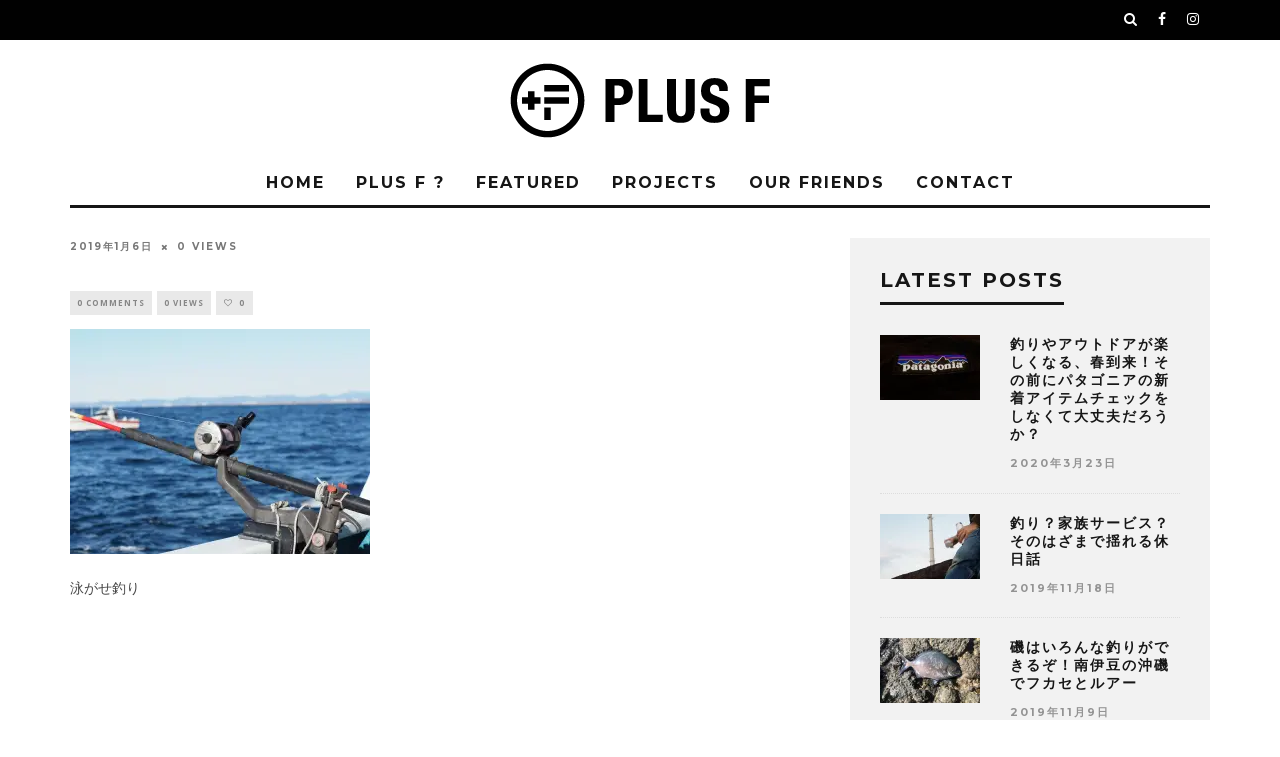

--- FILE ---
content_type: text/html; charset=UTF-8
request_url: https://plusf.co/member_fishing_hamanakoensyunada/olympus-digital-camera-72/
body_size: 21255
content:
<!DOCTYPE html>
<!--[if lt IE 7]><html lang="ja" class="no-js lt-ie9 lt-ie8 lt-ie7"> <![endif]-->
<!--[if (IE 7)&!(IEMobile)]><html lang="ja" class="no-js lt-ie9 lt-ie8"><![endif]-->
<!--[if (IE 8)&!(IEMobile)]><html lang="ja" class="no-js lt-ie9"><![endif]-->
<!--[if gt IE 8]><!--> <html lang="ja" class="no-js"><!--<![endif]-->

	<head>

		<meta charset="utf-8">
		<!-- Google Chrome Frame for IE -->
		<!--[if IE]><meta http-equiv="X-UA-Compatible" content="IE=edge" /><![endif]-->
		<!-- mobile meta -->
                    <meta name="viewport" content="width=device-width, initial-scale=1.0"/>
        
		<link rel="pingback" href="https://plusf.co/xmlrpc.php">

		
		<!-- head extras -->
		<title>| PLUS F</title>

		<!-- All in One SEO 4.0.18 -->
		<meta name="description" content="泳がせ釣り"/>
		<meta name="robots" content="max-snippet:-1, max-image-preview:large, max-video-preview:-1"/>
		<meta name="google" content="nositelinkssearchbox" />
		<script type="application/ld+json" class="aioseo-schema">
			{"@context":"https:\/\/schema.org","@graph":[{"@type":"WebSite","@id":"https:\/\/plusf.co\/#website","url":"https:\/\/plusf.co\/","name":"PLUS F","description":"WE ARE FISHING FRIENDS","publisher":{"@id":"https:\/\/plusf.co\/#organization"}},{"@type":"Organization","@id":"https:\/\/plusf.co\/#organization","name":"PLUS F","url":"https:\/\/plusf.co\/"},{"@type":"BreadcrumbList","@id":"https:\/\/plusf.co\/member_fishing_hamanakoensyunada\/olympus-digital-camera-72\/#breadcrumblist","itemListElement":[{"@type":"ListItem","@id":"https:\/\/plusf.co\/#listItem","position":"1","item":{"@id":"https:\/\/plusf.co\/#item","name":"\u30db\u30fc\u30e0","description":"WE ARE FISHING FRIENDS","url":"https:\/\/plusf.co\/"},"nextItem":"https:\/\/plusf.co\/member_fishing_hamanakoensyunada\/olympus-digital-camera-72\/#listItem"},{"@type":"ListItem","@id":"https:\/\/plusf.co\/member_fishing_hamanakoensyunada\/olympus-digital-camera-72\/#listItem","position":"2","item":{"@id":"https:\/\/plusf.co\/member_fishing_hamanakoensyunada\/olympus-digital-camera-72\/#item","description":"\u6cf3\u304c\u305b\u91e3\u308a","url":"https:\/\/plusf.co\/member_fishing_hamanakoensyunada\/olympus-digital-camera-72\/"},"previousItem":"https:\/\/plusf.co\/#listItem"}]},{"@type":"Person","@id":"https:\/\/plusf.co\/author\/plusf-admin\/#author","url":"https:\/\/plusf.co\/author\/plusf-admin\/","name":"plusf-admin","image":{"@type":"ImageObject","@id":"https:\/\/plusf.co\/member_fishing_hamanakoensyunada\/olympus-digital-camera-72\/#authorImage","url":"https:\/\/secure.gravatar.com\/avatar\/00b9e8b3ca983048280798058d027ba3?s=96&d=mm&r=g","width":"96","height":"96","caption":"plusf-admin"}},{"@type":"ItemPage","@id":"https:\/\/plusf.co\/member_fishing_hamanakoensyunada\/olympus-digital-camera-72\/#itempage","url":"https:\/\/plusf.co\/member_fishing_hamanakoensyunada\/olympus-digital-camera-72\/","name":"| PLUS F","description":"\u6cf3\u304c\u305b\u91e3\u308a","inLanguage":"ja","isPartOf":{"@id":"https:\/\/plusf.co\/#website"},"breadcrumb":{"@id":"https:\/\/plusf.co\/member_fishing_hamanakoensyunada\/olympus-digital-camera-72\/#breadcrumblist"},"author":"https:\/\/plusf.co\/member_fishing_hamanakoensyunada\/olympus-digital-camera-72\/#author","creator":"https:\/\/plusf.co\/member_fishing_hamanakoensyunada\/olympus-digital-camera-72\/#author","datePublished":"2019-01-06T07:28:38+00:00","dateModified":"2019-01-06T07:54:08+00:00"}]}
		</script>
		<script type="text/javascript" >
			window.ga=window.ga||function(){(ga.q=ga.q||[]).push(arguments)};ga.l=+new Date;
			ga('create', "UA-123053783-1", { 'cookieDomain': 'plusf.co' } );
			ga('send', 'pageview');
		</script>
		<script async src="https://www.google-analytics.com/analytics.js"></script>
		<!-- All in One SEO -->

<link rel='dns-prefetch' href='//s0.wp.com' />
<link rel='dns-prefetch' href='//secure.gravatar.com' />
<link rel='dns-prefetch' href='//fonts.googleapis.com' />
<link rel='dns-prefetch' href='//s.w.org' />
<link rel="alternate" type="application/rss+xml" title="PLUS F &raquo; フィード" href="https://plusf.co/feed/" />
		<script type="text/javascript">
			window._wpemojiSettings = {"baseUrl":"https:\/\/s.w.org\/images\/core\/emoji\/11\/72x72\/","ext":".png","svgUrl":"https:\/\/s.w.org\/images\/core\/emoji\/11\/svg\/","svgExt":".svg","source":{"concatemoji":"https:\/\/plusf.co\/wp-includes\/js\/wp-emoji-release.min.js?ver=4.9.26"}};
			!function(e,a,t){var n,r,o,i=a.createElement("canvas"),p=i.getContext&&i.getContext("2d");function s(e,t){var a=String.fromCharCode;p.clearRect(0,0,i.width,i.height),p.fillText(a.apply(this,e),0,0);e=i.toDataURL();return p.clearRect(0,0,i.width,i.height),p.fillText(a.apply(this,t),0,0),e===i.toDataURL()}function c(e){var t=a.createElement("script");t.src=e,t.defer=t.type="text/javascript",a.getElementsByTagName("head")[0].appendChild(t)}for(o=Array("flag","emoji"),t.supports={everything:!0,everythingExceptFlag:!0},r=0;r<o.length;r++)t.supports[o[r]]=function(e){if(!p||!p.fillText)return!1;switch(p.textBaseline="top",p.font="600 32px Arial",e){case"flag":return s([55356,56826,55356,56819],[55356,56826,8203,55356,56819])?!1:!s([55356,57332,56128,56423,56128,56418,56128,56421,56128,56430,56128,56423,56128,56447],[55356,57332,8203,56128,56423,8203,56128,56418,8203,56128,56421,8203,56128,56430,8203,56128,56423,8203,56128,56447]);case"emoji":return!s([55358,56760,9792,65039],[55358,56760,8203,9792,65039])}return!1}(o[r]),t.supports.everything=t.supports.everything&&t.supports[o[r]],"flag"!==o[r]&&(t.supports.everythingExceptFlag=t.supports.everythingExceptFlag&&t.supports[o[r]]);t.supports.everythingExceptFlag=t.supports.everythingExceptFlag&&!t.supports.flag,t.DOMReady=!1,t.readyCallback=function(){t.DOMReady=!0},t.supports.everything||(n=function(){t.readyCallback()},a.addEventListener?(a.addEventListener("DOMContentLoaded",n,!1),e.addEventListener("load",n,!1)):(e.attachEvent("onload",n),a.attachEvent("onreadystatechange",function(){"complete"===a.readyState&&t.readyCallback()})),(n=t.source||{}).concatemoji?c(n.concatemoji):n.wpemoji&&n.twemoji&&(c(n.twemoji),c(n.wpemoji)))}(window,document,window._wpemojiSettings);
		</script>
		<!-- plusf.co is managing ads with Advanced Ads – https://wpadvancedads.com/ --><script>
						advanced_ads_ready=function(){var fns=[],listener,doc=typeof document==="object"&&document,hack=doc&&doc.documentElement.doScroll,domContentLoaded="DOMContentLoaded",loaded=doc&&(hack?/^loaded|^c/:/^loaded|^i|^c/).test(doc.readyState);if(!loaded&&doc){listener=function(){doc.removeEventListener(domContentLoaded,listener);window.removeEventListener("load",listener);loaded=1;while(listener=fns.shift())listener()};doc.addEventListener(domContentLoaded,listener);window.addEventListener("load",listener)}return function(fn){loaded?setTimeout(fn,0):fns.push(fn)}}();
						</script>
		<style type="text/css">
img.wp-smiley,
img.emoji {
	display: inline !important;
	border: none !important;
	box-shadow: none !important;
	height: 1em !important;
	width: 1em !important;
	margin: 0 .07em !important;
	vertical-align: -0.1em !important;
	background: none !important;
	padding: 0 !important;
}
</style>
<link rel='stylesheet' id='login-with-ajax-css'  href='https://plusf.co/wp-content/themes/15zine/plugins/login-with-ajax/widget.css?ver=3.1.10' type='text/css' media='all' />
<link rel='stylesheet' id='sb_instagram_styles-css'  href='https://plusf.co/wp-content/plugins/instagram-feed/css/sbi-styles.min.css?ver=2.7' type='text/css' media='all' />
<link rel='stylesheet' id='contact-form-7-css'  href='https://plusf.co/wp-content/plugins/contact-form-7/includes/css/styles.css?ver=5.1.4' type='text/css' media='all' />
<link rel='stylesheet' id='cb-main-stylesheet-css'  href='https://plusf.co/wp-content/themes/15zine/library/css/style.min.css?ver=3.2.2' type='text/css' media='all' />
<link rel='stylesheet' id='cb-font-stylesheet-css'  href='//fonts.googleapis.com/css?family=Montserrat%3A400%2C700%7COpen+Sans%3A400%2C700%2C400italic&#038;ver=3.2.2' type='text/css' media='all' />
<!--[if lt IE 10]>
<link rel='stylesheet' id='cb-ie-only-css'  href='https://plusf.co/wp-content/themes/15zine/library/css/ie.css?ver=3.2.2' type='text/css' media='all' />
<![endif]-->
<link rel='stylesheet' id='jetpack_css-css'  href='https://c0.wp.com/p/jetpack/7.1.5/css/jetpack.css' type='text/css' media='all' />
<script type='text/javascript' src='https://c0.wp.com/c/4.9.26/wp-includes/js/jquery/jquery.js'></script>
<script type='text/javascript' src='https://c0.wp.com/c/4.9.26/wp-includes/js/jquery/jquery-migrate.min.js'></script>
<script type='text/javascript'>
/* <![CDATA[ */
var LWA = {"ajaxurl":"https:\/\/plusf.co\/wp-admin\/admin-ajax.php"};
/* ]]> */
</script>
<script type='text/javascript' src='https://plusf.co/wp-content/themes/15zine/plugins/login-with-ajax/login-with-ajax.js?ver=3.1.10'></script>
<script type='text/javascript' src='https://plusf.co/wp-content/themes/15zine/library/js/modernizr.custom.min.js?ver=2.6.2'></script>
<link rel='https://api.w.org/' href='https://plusf.co/wp-json/' />
<link rel="EditURI" type="application/rsd+xml" title="RSD" href="https://plusf.co/xmlrpc.php?rsd" />
<link rel="wlwmanifest" type="application/wlwmanifest+xml" href="https://plusf.co/wp-includes/wlwmanifest.xml" /> 
<meta name="generator" content="WordPress 4.9.26" />
<link rel='shortlink' href='https://wp.me/aaOUyq-lD' />
<link rel="alternate" type="application/json+oembed" href="https://plusf.co/wp-json/oembed/1.0/embed?url=https%3A%2F%2Fplusf.co%2Fmember_fishing_hamanakoensyunada%2Folympus-digital-camera-72%2F" />
<link rel="alternate" type="text/xml+oembed" href="https://plusf.co/wp-json/oembed/1.0/embed?url=https%3A%2F%2Fplusf.co%2Fmember_fishing_hamanakoensyunada%2Folympus-digital-camera-72%2F&#038;format=xml" />
<meta name="generator" content="Site Kit by Google 1.25.0" /><script data-ad-client="ca-pub-2006262808235231" async src="https://pagead2.googlesyndication.com/pagead/js/adsbygoogle.js"></script>
<script async custom-element="amp-ad" src="https://cdn.ampproject.org/v0/amp-ad-0.1.js"></script>
<link rel='dns-prefetch' href='//v0.wordpress.com'/>
<link rel='dns-prefetch' href='//i0.wp.com'/>
<link rel='dns-prefetch' href='//i1.wp.com'/>
<link rel='dns-prefetch' href='//i2.wp.com'/>
<link rel='dns-prefetch' href='//c0.wp.com'/>
<style type='text/css'>img#wpstats{display:none}</style><style type="text/css">#cb-nav-bar .cb-mega-menu-columns .cb-sub-menu > li > a { color: #f2c231; }.cb-review-box .cb-bar .cb-overlay span { background: #f9db32; }.cb-review-box i { color: #f9db32; }.cb-meta-style-1 .cb-article-meta { background: rgba(0, 0, 0, 0); }.cb-module-block .cb-meta-style-2 img, .cb-module-block .cb-meta-style-4 img, .cb-grid-x .cb-grid-img img, .cb-grid-x .cb-grid-img .cb-fi-cover  { opacity: 1; }@media only screen and (min-width: 768px) {
                .cb-module-block .cb-meta-style-1:hover .cb-article-meta { background: rgba(0, 0, 0, 0.75); }
                .cb-module-block .cb-meta-style-2:hover img, .cb-module-block .cb-meta-style-4:hover img, .cb-grid-x .cb-grid-feature:hover img, .cb-grid-x .cb-grid-feature:hover .cb-fi-cover, .cb-slider li:hover img { opacity: 0.25; }
            }</style><!-- end custom css --><style type="text/css">body, #respond, .cb-font-body { font-family: 'Open Sans', sans-serif; } h1, h2, h3, h4, h5, h6, .cb-font-header, #bbp-user-navigation, .cb-byline{ font-family:'Montserrat', sans-serif; }</style>			<style type="text/css">
				/* If html does not have either class, do not show lazy loaded images. */
				html:not( .jetpack-lazy-images-js-enabled ):not( .js ) .jetpack-lazy-image {
					display: none;
				}
			</style>
			<script>
				document.documentElement.classList.add(
					'jetpack-lazy-images-js-enabled'
				);
			</script>
		<script async src="//pagead2.googlesyndication.com/pagead/js/adsbygoogle.js"></script><script>(adsbygoogle = window.adsbygoogle || []).push({"google_ad_client":"ca-pub-2006262808235231","enable_page_level_ads":true,"tag_partner":"site_kit"});</script><style>.cb-mm-on #cb-nav-bar .cb-main-nav .menu-item-83:hover, .cb-mm-on #cb-nav-bar .cb-main-nav .menu-item-83:focus { background:# !important ; }
.cb-mm-on #cb-nav-bar .cb-main-nav .menu-item-83 .cb-big-menu { border-top-color: #; }
.cb-mm-on #cb-nav-bar .cb-main-nav .menu-item-1082:hover, .cb-mm-on #cb-nav-bar .cb-main-nav .menu-item-1082:focus { background:# !important ; }
.cb-mm-on #cb-nav-bar .cb-main-nav .menu-item-1082 .cb-big-menu { border-top-color: #; }</style><link rel="icon" href="https://i0.wp.com/plusf.co/wp-content/uploads/2018/01/logo_plusf.001.jpeg?fit=32%2C32&#038;ssl=1" sizes="32x32" />
<link rel="icon" href="https://i0.wp.com/plusf.co/wp-content/uploads/2018/01/logo_plusf.001.jpeg?fit=192%2C192&#038;ssl=1" sizes="192x192" />
<link rel="apple-touch-icon-precomposed" href="https://i0.wp.com/plusf.co/wp-content/uploads/2018/01/logo_plusf.001.jpeg?fit=180%2C180&#038;ssl=1" />
<meta name="msapplication-TileImage" content="https://i0.wp.com/plusf.co/wp-content/uploads/2018/01/logo_plusf.001.jpeg?fit=200%2C200&#038;ssl=1" />
			<style type="text/css" id="wp-custom-css">
				.cb-fis .cb-fis-bg-ldd {opacity: 1;}

.cb-module-f .cb-post-title{display:none;}

.cb-module-block .cb-article-big.cb-meta-style-2.cb-article-review img{opacity:1;}

#cb-section-a {width:100%; background-color:#10100f;}
/*
.cb-byline { display: none;}
*/

#cb-footer .cb-social-media-icons {height:60px;}




			</style>
				<!-- end head extras -->

<script type="text/javascript" src="https://plusf.co/wp-content/themes/15zine/script.js?1768673619"></script>
<link rel="stylesheet" href="https://plusf.co/wp-content/themes/15zine/mystyle.css?1768673619" />

	</head>

	<body class="attachment attachment-template-default single single-attachment postid-1341 attachmentid-1341 attachment-jpeg  cb-sticky-mm cb-sticky-sb-on  cb-tm-dark cb-body-light cb-menu-light cb-mm-dark cb-footer-dark   cb-m-sticky cb-sw-tm-fw cb-sw-header-fw cb-sw-menu-fw cb-sw-footer-fw cb-menu-al-center  cb-fis-b-standard  cb-fis-tl-st-below aa-prefix-plusf-">

		
		<div id="cb-outer-container">

			
				<div id="cb-top-menu" class="clearfix cb-font-header ">
					<div class="wrap clearfix cb-site-padding cb-top-menu-wrap">

													<div class="cb-left-side cb-mob">

								<a href="#" id="cb-mob-open" class="cb-link"><i class="fa fa-bars"></i></a>
															</div>
						                                                                        <ul class="cb-top-nav cb-right-side"><li class="cb-icon-search cb-menu-icons-extra"><a href="#"  title="Search" id="cb-s-trigger-gen"><i class="fa fa-search"></i></a></li><li class="cb-menu-icons-extra cb-social-icons-extra"><a href="http://www.facebook.com/PLUS-F-169601340346398/"  target="_blank"><i class="fa fa-facebook" aria-hidden="true"></i></a></li><li class="cb-menu-icons-extra cb-social-icons-extra"><a href="http://www.instagram.com/plusf_co/"  target="_blank"><i class="fa fa-instagram" aria-hidden="true"></i></a></li></ul>					</div>
				</div>

				<div id="cb-mob-menu" class="cb-mob-menu">
					<div class="cb-mob-close-wrap">
						
						<a href="#" id="cb-mob-close" class="cb-link"><i class="fa cb-times"></i></a>
						<div class="cb-mob-social">				            <a href="http://www.facebook.com/PLUS-F-169601340346398/" target="_blank"><i class="fa fa-facebook" aria-hidden="true"></i></a>
				        				            <a href="http://www.instagram.com/plusf_co/" target="_blank"><i class="fa fa-instagram" aria-hidden="true"></i></a>

				        </div>				    </div>

					<div class="cb-mob-menu-wrap">
						<ul id="cb-mob-ul" class="cb-mobile-nav cb-top-nav cb-mob-ul-show"><li class="menu-item menu-item-type-post_type menu-item-object-page menu-item-home menu-item-29"><a href="https://plusf.co/">HOME</a></li>
<li class="menu-item menu-item-type-post_type menu-item-object-page menu-item-366"><a href="https://plusf.co/plus-f/">PLUS F ?</a></li>
<li class="menu-item menu-item-type-taxonomy menu-item-object-category menu-item-83"><a href="https://plusf.co/category/featured/">FEATURED</a></li>
<li class="menu-item menu-item-type-taxonomy menu-item-object-category menu-item-has-children cb-has-children menu-item-1082"><a href="https://plusf.co/category/projects/">PROJECTS</a>
<ul class="sub-menu">
	<li class="menu-item menu-item-type-taxonomy menu-item-object-category menu-item-1565"><a href="https://plusf.co/category/projects/style-f/">STYLE F</a></li>
	<li class="menu-item menu-item-type-taxonomy menu-item-object-category menu-item-1083"><a href="https://plusf.co/category/projects/trip-f/">TRIP F</a></li>
	<li class="menu-item menu-item-type-taxonomy menu-item-object-category menu-item-1084"><a href="https://plusf.co/category/projects/gourmet-f/">GOURMET F</a></li>
</ul>
</li>
<li class="menu-item menu-item-type-post_type menu-item-object-page menu-item-1632"><a href="https://plusf.co/our-friends/">OUR FRIENDS</a></li>
<li class="menu-item menu-item-type-post_type menu-item-object-page menu-item-279"><a href="https://plusf.co/contact/">CONTACT</a></li>
</ul>											</div>

				</div>
			
			<div id="cb-container" class="clearfix" >
									<header id="cb-header" class="cb-header  ">

					    <div id="cb-logo-box" class="cb-logo-center wrap">
	                    	                <div id="logo">
                                        <a href="https://plusf.co">
                        <img src="https://plusf.co/wp-content/uploads/2018/01/PC2_LOGO.png" alt="plusf logo" data-at2x="https://plusf.co/wp-content/uploads/2018/01/PC_LOGO.png">
                    </a>
                                    </div>
            	                        	                    </div>

					</header>
				
				<div id="cb-lwa" class="cb-lwa-modal cb-modal"><div class="cb-close-m cb-ta-right"><i class="fa cb-times"></i></div>
<div class="cb-lwa-modal-inner cb-modal-inner cb-light-loader cb-pre-load cb-font-header clearfix">
    <div class="lwa lwa-default clearfix">
                
        

        <form class="lwa-form cb-form cb-form-active clearfix" action="https://plusf.co/wp-login.php" method="post">
            
            <div class="cb-form-body">
                <input class="cb-form-input cb-form-input-username" type="text" name="log" placeholder="ユーザー名">
                <input class="cb-form-input" type="password" name="pwd" placeholder="パスワード">
                <p><img src="https://plusf.co/wp-content/plugins/siteguard/really-simple-captcha/tmp/2146093637.png" alt="CAPTCHA"></p><p><label for="siteguard_captcha">上に表示された文字を入力してください。</label><br /><input type="text" name="siteguard_captcha" id="siteguard_captcha" class="input" value="" size="10" aria-required="true" /><input type="hidden" name="siteguard_captcha_prefix" id="siteguard_captcha_prefix" value="2146093637" /></p>                <span class="lwa-status cb-ta-center"></span>
                <div class="cb-submit cb-ta-center">
                  <input type="submit" name="wp-submit" class="lwa_wp-submit cb-submit-form" value="ログイン" tabindex="100" />
                  <input type="hidden" name="lwa_profile_link" value="" />
                  <input type="hidden" name="login-with-ajax" value="login" />
                </div>

                <div class="cb-remember-me cb-extra cb-ta-center"><label>ログイン状態を保持する</label><input name="rememberme" type="checkbox" class="lwa-rememberme" value="forever" /></div>
                
                <div class="cb-lost-password cb-extra cb-ta-center">
                                          <a class="lwa-links-remember cb-title-trigger cb-trigger-pass" href="https://plusf.co/wp-login.php?action=lostpassword" title="パスワードをお忘れの方はこちら ">パスワードをお忘れの方はこちら </a>
                                     </div>
           </div>
        </form>
        
                <form class="lwa-remember cb-form clearfix" action="https://plusf.co/wp-login.php?action=lostpassword" method="post">

            <div class="cb-form-body">

                <input type="text" name="user_login" class="lwa-user-remember cb-form-input" placeholder="ユーザー名かEメールを入力して下さい。">
                <p><img src="https://plusf.co/wp-content/plugins/siteguard/really-simple-captcha/tmp/586255848.png" alt="CAPTCHA"></p><p><label for="siteguard_captcha">上に表示された文字を入力してください。</label><br /><input type="text" name="siteguard_captcha" id="siteguard_captcha" class="input" value="" size="10" aria-required="true" /><input type="hidden" name="siteguard_captcha_prefix" id="siteguard_captcha_prefix" value="586255848" /></p>                <span class="lwa-status cb-ta-center"></span>

                 <div class="cb-submit cb-ta-center">
                        <input type="submit" value="新しいパスワードを入手する" class="lwa-button-remember cb-submit-form" />
                        <input type="hidden" name="login-with-ajax" value="remember" />
                 </div>
            </div>

        </form>
            </div>
</div></div><div id="cb-menu-search" class="cb-s-modal cb-modal"><div class="cb-close-m cb-ta-right"><i class="fa cb-times"></i></div><div class="cb-s-modal-inner cb-pre-load cb-light-loader cb-modal-inner cb-font-header cb-mega-three cb-mega-posts clearfix"><form method="get" class="cb-search" action="https://plusf.co/">

    <input type="text" class="cb-search-field cb-font-header" placeholder="Search.." value="" name="s" title="" autocomplete="off">
    <button class="cb-search-submit" type="submit" value=""><i class="fa fa-search"></i></button>
    
</form><div id="cb-s-results"></div></div></div>				
									 <nav id="cb-nav-bar" class="clearfix ">
					 	<div class="cb-nav-bar-wrap cb-site-padding clearfix cb-font-header  cb-menu-fw">
		                    <ul class="cb-main-nav wrap clearfix"><li id="menu-item-29" class="menu-item menu-item-type-post_type menu-item-object-page menu-item-home menu-item-29"><a href="https://plusf.co/">HOME</a></li>
<li id="menu-item-366" class="menu-item menu-item-type-post_type menu-item-object-page menu-item-366"><a href="https://plusf.co/plus-f/">PLUS F ?</a></li>
<li id="menu-item-83" class="menu-item menu-item-type-taxonomy menu-item-object-category menu-item-83"><a href="https://plusf.co/category/featured/">FEATURED</a></li>
<li id="menu-item-1082" class="menu-item menu-item-type-taxonomy menu-item-object-category menu-item-has-children cb-has-children menu-item-1082"><a href="https://plusf.co/category/projects/">PROJECTS</a><div class="cb-links-menu cb-menu-drop"><ul class="cb-sub-menu cb-sub-bg">	<li id="menu-item-1565" class="menu-item menu-item-type-taxonomy menu-item-object-category menu-item-1565"><a href="https://plusf.co/category/projects/style-f/" data-cb-c="35" class="cb-c-l">STYLE F</a></li>
	<li id="menu-item-1083" class="menu-item menu-item-type-taxonomy menu-item-object-category menu-item-1083"><a href="https://plusf.co/category/projects/trip-f/" data-cb-c="7" class="cb-c-l">TRIP F</a></li>
	<li id="menu-item-1084" class="menu-item menu-item-type-taxonomy menu-item-object-category menu-item-1084"><a href="https://plusf.co/category/projects/gourmet-f/" data-cb-c="8" class="cb-c-l">GOURMET F</a></li>
</ul></div></li>
<li id="menu-item-1632" class="menu-item menu-item-type-post_type menu-item-object-page menu-item-1632"><a href="https://plusf.co/our-friends/">OUR FRIENDS</a></li>
<li id="menu-item-279" class="menu-item menu-item-type-post_type menu-item-object-page menu-item-279"><a href="https://plusf.co/contact/">CONTACT</a></li>
</ul>		                </div>
	 				</nav>
 				
<div id="cb-content" class="wrap clearfix">
	
	<div class="cb-entire-post cb-first-alp clearfix">

					
		<div class="cb-post-wrap cb-wrap-pad wrap clearfix cb-sidebar-right">

			
					
    <meta itemprop="datePublished" content="2019-01-06T16:28:38+00:00">
    <meta itemprop="dateModified" content="2019-01-06T16:54:08+00:00">
    <meta itemscope itemprop="mainEntityOfPage" itemtype="https://schema.org/WebPage" itemid="https://plusf.co/member_fishing_hamanakoensyunada/olympus-digital-camera-72/">
    <span class="cb-hide" itemscope itemprop="publisher" itemtype="https://schema.org/Organization">
        <meta itemprop="name" content="PLUS F">
        <meta itemprop="url" content="https://plusf.co/wp-content/uploads/2018/01/PC2_LOGO.png">
        <span class="cb-hide" itemscope itemprop="logo" itemtype="https://schema.org/ImageObject">
            <meta itemprop="url" content="https://plusf.co/wp-content/uploads/2018/01/PC2_LOGO.png">
        </span>
    </span>
    <span class="cb-hide" itemprop="author" itemscope itemtype="https://schema.org/Person"><meta itemprop="name" content="plusf-admin"></span>

        
    <meta itemprop="headline" content="">



					<div class="cb-main clearfix">

						
						<article id="post-1341" class="clearfix post-1341 attachment type-attachment status-inherit">

							<div class="cb-entry-header hentry cb-meta clearfix"><h1 class="entry-title cb-entry-title entry-title cb-title"></h1><div class="cb-byline"><span class="cb-date"><time class=" updated" datetime="2019-01-06">2019年1月6日</time></span><span class="cb-separator"><i class="fa fa-times"></i></span><span class="cb-views cb-element">0 views</span></div><div class="cb-post-meta"><span class="cb-comments cb-element"><a href="https://plusf.co/member_fishing_hamanakoensyunada/olympus-digital-camera-72/#respond">0 Comments</a></span><span class="cb-views cb-element">0 views</span><span class="cb-lks cb-element"><span id="cb-likes-1341" class="cb-like-count cb-button cb-like-button cb-font-title  cb-lkd-0" data-cb-pid="1341"><span class="cb-like-icon"><i class="fa fa-heart-o cb-icon-empty"></i><i class="fa fa-heart cb-icon-full"></i></span> <span class="cb-likes-int">0</span></span></span></div></div>
							<section class="cb-entry-content clearfix" itemprop="articleBody">

								<p class="attachment"><a href='https://i1.wp.com/plusf.co/wp-content/uploads/2018/01/OI000050.jpg?ssl=1'><img width="300" height="225" src="https://i1.wp.com/plusf.co/wp-content/uploads/2018/01/OI000050.jpg?fit=300%2C225&amp;ssl=1" class="attachment-medium size-medium jetpack-lazy-image" alt="泳がせ釣り" data-lazy-srcset="https://i1.wp.com/plusf.co/wp-content/uploads/2018/01/OI000050.jpg?w=2048&amp;ssl=1 2048w, https://i1.wp.com/plusf.co/wp-content/uploads/2018/01/OI000050.jpg?resize=300%2C225&amp;ssl=1 300w, https://i1.wp.com/plusf.co/wp-content/uploads/2018/01/OI000050.jpg?resize=768%2C576&amp;ssl=1 768w, https://i1.wp.com/plusf.co/wp-content/uploads/2018/01/OI000050.jpg?resize=1024%2C768&amp;ssl=1 1024w" data-lazy-sizes="(max-width: 300px) 100vw, 300px" data-lazy-src="https://i1.wp.com/plusf.co/wp-content/uploads/2018/01/OI000050.jpg?fit=300%2C225&amp;ssl=1&amp;is-pending-load=1" srcset="[data-uri]" /></a></p>
<p>泳がせ釣り</p>
<div class="plusf-%e3%82%b3%e3%83%b3%e3%83%86%e3%83%b3%e3%83%84%e3%81%ae%e5%be%8c" id="plusf-2062721970"><script async src="//pagead2.googlesyndication.com/pagead/js/adsbygoogle.js"></script>
<ins class="adsbygoogle" style="display:block;" data-ad-client="ca-pub-2006262808235231" 
data-ad-slot="1071287092" 
data-ad-format="auto"></ins>
<script> 
(adsbygoogle = window.adsbygoogle || []).push({}); 
</script>
</div>																
							</section> <!-- end article section -->
							
							<footer class="cb-article-footer">
								<div class="cb-social-sharing cb-post-block-bg cb-post-footer-block cb-on clearfix"><div class="cb-title cb-font-header">Share On</div><div class="cb-sharing-buttons"><div id="fb-root"></div> <script>(function(d, s, id) {var js, fjs = d.getElementsByTagName(s)[0]; if (d.getElementById(id)) return; js = d.createElement(s); js.id = id; js.src = "//connect.facebook.net/ja/sdk.js#xfbml=1&version=v2.0"; fjs.parentNode.insertBefore(js, fjs); }(document, "script", "facebook-jssdk"));</script><div class="cb-facebook cb-sharing-button"><div class="fb-share-button" data-href="https://plusf.co/member_fishing_hamanakoensyunada/olympus-digital-camera-72/"  data-layout="button_count"></div></div><div class="cb-facebook cb-sharing-button"><div class="fb-like" data-href="https://plusf.co/member_fishing_hamanakoensyunada/olympus-digital-camera-72/" data-layout="button_count" data-action="like" data-show-faces="false" data-share="false"></div></div><div class="cb-google cb-sharing-button "> <div class="g-plusone" data-size="medium"></div> <script type="text/javascript"> (function() {var po = document.createElement("script"); po.type = "text/javascript"; po.async = true; po.src = "https://apis.google.com/js/plusone.js"; var s = document.getElementsByTagName("script")[0]; s.parentNode.insertBefore(po, s); })(); </script></div><div class="cb-twitter cb-sharing-button"><a href="https://twitter.com/share" class="twitter-share-button" data-dnt="true"  data-count="horizontal">Tweet</a><script>!function(d,s,id){var js,fjs=d.getElementsByTagName(s)[0],p=/^http:/.test(d.location)?"http":"https";if(!d.getElementById(id)){js=d.createElement(s);js.id=id;js.src=p+"://platform.twitter.com/widgets.js";fjs.parentNode.insertBefore(js,fjs);}}(document, "script", "twitter-wjs");</script></div></div></div><div id="cb-related-posts-block" class="cb-post-footer-block cb-arrows-tr cb-module-block clearfix"><h3 class="cb-title cb-title-header">Related Posts</h3><div id="cb-related-posts" class="cb-slider-2 cb-slider cb-meta-below"><ul class="slides clearfix">                <li class="cb-style-1 clearfix cb-no-1 post-1112 post type-post status-publish format-standard category-featured category-trip-f tag-author-wonder tag-37 tag-74 tag-73 tag-66 tag-47 tag-41 tag-42 tag-100">
                    <div class="cb-mask"><a href="https://plusf.co/second-wave-of-fishing-in-my-life/"><img width="360" height="240" src="https://i2.wp.com/plusf.co/wp-content/uploads/2018/01/HOSSYSDIM3444_TP_V.jpg?resize=360%2C240&amp;ssl=1" class="attachment-cb-360-240 size-cb-360-240 wp-post-image jetpack-lazy-image" alt="深夜の照明" data-lazy-srcset="https://i2.wp.com/plusf.co/wp-content/uploads/2018/01/HOSSYSDIM3444_TP_V.jpg?w=810&amp;ssl=1 810w, https://i2.wp.com/plusf.co/wp-content/uploads/2018/01/HOSSYSDIM3444_TP_V.jpg?resize=300%2C200&amp;ssl=1 300w, https://i2.wp.com/plusf.co/wp-content/uploads/2018/01/HOSSYSDIM3444_TP_V.jpg?resize=768%2C512&amp;ssl=1 768w, https://i2.wp.com/plusf.co/wp-content/uploads/2018/01/HOSSYSDIM3444_TP_V.jpg?resize=360%2C240&amp;ssl=1 360w" data-lazy-sizes="(max-width: 360px) 100vw, 360px" data-lazy-src="https://i2.wp.com/plusf.co/wp-content/uploads/2018/01/HOSSYSDIM3444_TP_V.jpg?resize=360%2C240&amp;ssl=1&amp;is-pending-load=1" srcset="[data-uri]" /></a></div>
                    <div class="cb-meta">
                        <h4 class="cb-post-title"><a href="https://plusf.co/second-wave-of-fishing-in-my-life/">僕に打ち寄せた2度目の波</a></h4>
                        <div class="cb-byline"><span class="cb-date"><time class=" " datetime="2018-10-18">2018年10月18日</time></span></div>                    </div>
                </li>
                <li class="cb-style-1 clearfix cb-no-2 post-1532 post type-post status-publish format-standard category-featured category-trip-f tag-author-sushi tag-55 tag-106 tag-26 tag-41">
                    <div class="cb-mask"><a href="https://plusf.co/keiryu-kaikin-2019/"><img width="360" height="240" src="https://i1.wp.com/plusf.co/wp-content/uploads/2019/02/DSC_6451.jpg?resize=360%2C240&amp;ssl=1" class="attachment-cb-360-240 size-cb-360-240 wp-post-image jetpack-lazy-image" alt="" data-lazy-srcset="https://i1.wp.com/plusf.co/wp-content/uploads/2019/02/DSC_6451.jpg?w=1280&amp;ssl=1 1280w, https://i1.wp.com/plusf.co/wp-content/uploads/2019/02/DSC_6451.jpg?resize=300%2C201&amp;ssl=1 300w, https://i1.wp.com/plusf.co/wp-content/uploads/2019/02/DSC_6451.jpg?resize=768%2C514&amp;ssl=1 768w, https://i1.wp.com/plusf.co/wp-content/uploads/2019/02/DSC_6451.jpg?resize=1024%2C685&amp;ssl=1 1024w, https://i1.wp.com/plusf.co/wp-content/uploads/2019/02/DSC_6451.jpg?resize=360%2C240&amp;ssl=1 360w" data-lazy-sizes="(max-width: 360px) 100vw, 360px" data-lazy-src="https://i1.wp.com/plusf.co/wp-content/uploads/2019/02/DSC_6451.jpg?resize=360%2C240&amp;ssl=1&amp;is-pending-load=1" srcset="[data-uri]" /></a></div>
                    <div class="cb-meta">
                        <h4 class="cb-post-title"><a href="https://plusf.co/keiryu-kaikin-2019/">解禁はまだか？フレッシュウォーターアングラーを熱くさせる渓流魚の美しい姿</a></h4>
                        <div class="cb-byline"><span class="cb-date"><time class=" " datetime="2019-02-13">2019年2月13日</time></span></div>                    </div>
                </li>
                <li class="cb-style-1 clearfix cb-no-1 post-1456 post type-post status-publish format-standard category-featured category-gourmet-f tag-author-sushi tag-27 tag-77 tag-55 tag-99">
                    <div class="cb-mask"><a href="https://plusf.co/fishing-coffee/"><img width="360" height="240" src="https://i1.wp.com/plusf.co/wp-content/uploads/2019/01/IMG_2542.jpg?resize=360%2C240&amp;ssl=1" class="attachment-cb-360-240 size-cb-360-240 wp-post-image jetpack-lazy-image" alt="釣りとコーヒーを楽しむ" data-lazy-srcset="https://i1.wp.com/plusf.co/wp-content/uploads/2019/01/IMG_2542.jpg?resize=360%2C240&amp;ssl=1 360w, https://i1.wp.com/plusf.co/wp-content/uploads/2019/01/IMG_2542.jpg?zoom=2&amp;resize=360%2C240&amp;ssl=1 720w, https://i1.wp.com/plusf.co/wp-content/uploads/2019/01/IMG_2542.jpg?zoom=3&amp;resize=360%2C240&amp;ssl=1 1080w" data-lazy-sizes="(max-width: 360px) 100vw, 360px" data-lazy-src="https://i1.wp.com/plusf.co/wp-content/uploads/2019/01/IMG_2542.jpg?resize=360%2C240&amp;ssl=1&amp;is-pending-load=1" srcset="[data-uri]" /></a></div>
                    <div class="cb-meta">
                        <h4 class="cb-post-title"><a href="https://plusf.co/fishing-coffee/">釣り？コーヒー？それとも、、。私にとって大切なのは一体どちらなのだろうか？</a></h4>
                        <div class="cb-byline"><span class="cb-date"><time class=" " datetime="2019-01-09">2019年1月9日</time></span></div>                    </div>
                </li>
                <li class="cb-style-1 clearfix cb-no-2 post-1761 post type-post status-publish format-standard category-featured category-trip-f tag-author-sushi tag-27 tag-77 tag-55 tag-52 tag-39 tag-99">
                    <div class="cb-mask"><a href="https://plusf.co/fishing_family-service/"><img width="360" height="240" src="https://i1.wp.com/plusf.co/wp-content/uploads/2019/11/tokyo4-min-1.jpg?resize=360%2C240&amp;ssl=1" class="attachment-cb-360-240 size-cb-360-240 wp-post-image jetpack-lazy-image" alt="" data-lazy-srcset="https://i1.wp.com/plusf.co/wp-content/uploads/2019/11/tokyo4-min-1.jpg?resize=360%2C240&amp;ssl=1 360w, https://i1.wp.com/plusf.co/wp-content/uploads/2019/11/tokyo4-min-1.jpg?zoom=2&amp;resize=360%2C240&amp;ssl=1 720w, https://i1.wp.com/plusf.co/wp-content/uploads/2019/11/tokyo4-min-1.jpg?zoom=3&amp;resize=360%2C240&amp;ssl=1 1080w" data-lazy-sizes="(max-width: 360px) 100vw, 360px" data-lazy-src="https://i1.wp.com/plusf.co/wp-content/uploads/2019/11/tokyo4-min-1.jpg?resize=360%2C240&amp;ssl=1&amp;is-pending-load=1" srcset="[data-uri]" /></a></div>
                    <div class="cb-meta">
                        <h4 class="cb-post-title"><a href="https://plusf.co/fishing_family-service/">釣り？家族サービス？そのはざまで揺れる休日話</a></h4>
                        <div class="cb-byline"><span class="cb-date"><time class=" " datetime="2019-11-18">2019年11月18日</time></span></div>                    </div>
                </li>
                <li class="cb-style-1 clearfix cb-no-1 post-845 post type-post status-publish format-standard category-featured category-gourmet-f category-projects tag-43 tag-51 tag-52 tag-53 tag-47 tag-41">
                    <div class="cb-mask"><a href="https://plusf.co/toyama_bakuhouse/"><img width="360" height="240" src="https://i1.wp.com/plusf.co/wp-content/uploads/2018/05/fullsizeoutput_1222.jpeg?resize=360%2C240&amp;ssl=1" class="attachment-cb-360-240 size-cb-360-240 wp-post-image jetpack-lazy-image" alt="" data-lazy-srcset="https://i1.wp.com/plusf.co/wp-content/uploads/2018/05/fullsizeoutput_1222.jpeg?w=4225&amp;ssl=1 4225w, https://i1.wp.com/plusf.co/wp-content/uploads/2018/05/fullsizeoutput_1222.jpeg?resize=300%2C200&amp;ssl=1 300w, https://i1.wp.com/plusf.co/wp-content/uploads/2018/05/fullsizeoutput_1222.jpeg?resize=768%2C512&amp;ssl=1 768w, https://i1.wp.com/plusf.co/wp-content/uploads/2018/05/fullsizeoutput_1222.jpeg?resize=1024%2C683&amp;ssl=1 1024w, https://i1.wp.com/plusf.co/wp-content/uploads/2018/05/fullsizeoutput_1222.jpeg?resize=360%2C240&amp;ssl=1 360w, https://i1.wp.com/plusf.co/wp-content/uploads/2018/05/fullsizeoutput_1222.jpeg?w=2400&amp;ssl=1 2400w, https://i1.wp.com/plusf.co/wp-content/uploads/2018/05/fullsizeoutput_1222.jpeg?w=3600&amp;ssl=1 3600w" data-lazy-sizes="(max-width: 360px) 100vw, 360px" data-lazy-src="https://i1.wp.com/plusf.co/wp-content/uploads/2018/05/fullsizeoutput_1222.jpeg?resize=360%2C240&amp;ssl=1&amp;is-pending-load=1" srcset="[data-uri]" /></a></div>
                    <div class="cb-meta">
                        <h4 class="cb-post-title"><a href="https://plusf.co/toyama_bakuhouse/">釣りの前に、まずは絶品パンでも / 富山「バクハウス」</a></h4>
                        <div class="cb-byline"><span class="cb-date"><time class=" " datetime="2018-05-02">2018年5月2日</time></span></div>                    </div>
                </li>
                <li class="cb-style-1 clearfix cb-no-2 post-1211 post type-post status-publish format-standard category-featured category-gourmet-f tag-author-sushi tag-78 tag-77">
                    <div class="cb-mask"><a href="https://plusf.co/unlimited-coffee-bar/"><img width="360" height="240" src="https://i1.wp.com/plusf.co/wp-content/uploads/2018/01/OI000313.jpg?resize=360%2C240&amp;ssl=1" class="attachment-cb-360-240 size-cb-360-240 wp-post-image jetpack-lazy-image" alt="スカイツリー近くのUNLIMITED COFFEE BAR" data-lazy-srcset="https://i1.wp.com/plusf.co/wp-content/uploads/2018/01/OI000313.jpg?resize=360%2C240&amp;ssl=1 360w, https://i1.wp.com/plusf.co/wp-content/uploads/2018/01/OI000313.jpg?zoom=2&amp;resize=360%2C240&amp;ssl=1 720w, https://i1.wp.com/plusf.co/wp-content/uploads/2018/01/OI000313.jpg?zoom=3&amp;resize=360%2C240&amp;ssl=1 1080w" data-lazy-sizes="(max-width: 360px) 100vw, 360px" data-lazy-src="https://i1.wp.com/plusf.co/wp-content/uploads/2018/01/OI000313.jpg?resize=360%2C240&amp;ssl=1&amp;is-pending-load=1" srcset="[data-uri]" /></a></div>
                    <div class="cb-meta">
                        <h4 class="cb-post-title"><a href="https://plusf.co/unlimited-coffee-bar/">待ち合わせはスカイツリーを望むカフェ/ UNLIMITED COFFEE BAR</a></h4>
                        <div class="cb-byline"><span class="cb-date"><time class=" " datetime="2018-11-08">2018年11月8日</time></span></div>                    </div>
                </li>
</ul></div></div>							</footer> <!-- end article footer -->

						</article> <!-- end article -->						

					</div> <!-- end .cb-main -->

			
			
			<div class="cb-sticky-sidebar">
<aside class="cb-sidebar clearfix"><div id="cb-recent-posts-2" class="cb-sidebar-widget cb-widget-latest-articles"><h3 class="cb-sidebar-widget-title cb-widget-title">LATEST POSTS</h3>
    		<div class="cb-module-block cb-small-margin">
    		                <article class="cb-looper cb-article clearfix cb-article-small  cb-separated">
                    <div class="cb-mask cb-img-fw" >
                        <a href="https://plusf.co/patagonia-newitems-recommend-2020ss/"><img width="100" height="65" src="https://i2.wp.com/plusf.co/wp-content/uploads/2020/03/AE2BB328-4097-4698-9C82-026161344164.jpeg?resize=100%2C65&amp;ssl=1" class="attachment-cb-100-65 size-cb-100-65 wp-post-image jetpack-lazy-image" alt="" data-lazy-srcset="https://i2.wp.com/plusf.co/wp-content/uploads/2020/03/AE2BB328-4097-4698-9C82-026161344164.jpeg?resize=100%2C65&amp;ssl=1 100w, https://i2.wp.com/plusf.co/wp-content/uploads/2020/03/AE2BB328-4097-4698-9C82-026161344164.jpeg?resize=260%2C170&amp;ssl=1 260w, https://i2.wp.com/plusf.co/wp-content/uploads/2020/03/AE2BB328-4097-4698-9C82-026161344164.jpeg?resize=759%2C500&amp;ssl=1 759w, https://i2.wp.com/plusf.co/wp-content/uploads/2020/03/AE2BB328-4097-4698-9C82-026161344164.jpeg?zoom=2&amp;resize=100%2C65&amp;ssl=1 200w" data-lazy-sizes="(max-width: 100px) 100vw, 100px" data-lazy-src="https://i2.wp.com/plusf.co/wp-content/uploads/2020/03/AE2BB328-4097-4698-9C82-026161344164.jpeg?resize=100%2C65&amp;ssl=1&amp;is-pending-load=1" srcset="[data-uri]" /></a>                                            </div>
                    <div class="cb-meta cb-article-meta">
                        <h4 class="cb-post-title"><a href="https://plusf.co/patagonia-newitems-recommend-2020ss/">釣りやアウトドアが楽しくなる、春到来！その前にパタゴニアの新着アイテムチェックをしなくて大丈夫だろうか？</a></h4>
                        <div class="cb-byline cb-byline-short cb-byline-date"><span class="cb-date"><time class="entry-date updated" datetime="2020-03-29">2020年3月23日</time></span></div>                    </div>
                                    </article>
    		                <article class="cb-looper cb-article clearfix cb-article-small  cb-separated">
                    <div class="cb-mask cb-img-fw" >
                        <a href="https://plusf.co/fishing_family-service/"><img width="100" height="65" src="https://i1.wp.com/plusf.co/wp-content/uploads/2019/11/tokyo4-min-1.jpg?resize=100%2C65&amp;ssl=1" class="attachment-cb-100-65 size-cb-100-65 wp-post-image jetpack-lazy-image" alt="" data-lazy-srcset="https://i1.wp.com/plusf.co/wp-content/uploads/2019/11/tokyo4-min-1.jpg?resize=100%2C65&amp;ssl=1 100w, https://i1.wp.com/plusf.co/wp-content/uploads/2019/11/tokyo4-min-1.jpg?resize=260%2C170&amp;ssl=1 260w, https://i1.wp.com/plusf.co/wp-content/uploads/2019/11/tokyo4-min-1.jpg?resize=759%2C500&amp;ssl=1 759w, https://i1.wp.com/plusf.co/wp-content/uploads/2019/11/tokyo4-min-1.jpg?zoom=2&amp;resize=100%2C65&amp;ssl=1 200w" data-lazy-sizes="(max-width: 100px) 100vw, 100px" data-lazy-src="https://i1.wp.com/plusf.co/wp-content/uploads/2019/11/tokyo4-min-1.jpg?resize=100%2C65&amp;ssl=1&amp;is-pending-load=1" srcset="[data-uri]" /></a>                                            </div>
                    <div class="cb-meta cb-article-meta">
                        <h4 class="cb-post-title"><a href="https://plusf.co/fishing_family-service/">釣り？家族サービス？そのはざまで揺れる休日話</a></h4>
                        <div class="cb-byline cb-byline-short cb-byline-date"><span class="cb-date"><time class="entry-date updated" datetime="2019-11-19">2019年11月18日</time></span></div>                    </div>
                                    </article>
    		                <article class="cb-looper cb-article clearfix cb-article-small  cb-separated">
                    <div class="cb-mask cb-img-fw" >
                        <a href="https://plusf.co/minamiizu_isozuri/"><img width="100" height="65" src="https://i2.wp.com/plusf.co/wp-content/uploads/2018/01/IMG_1181.jpg?resize=100%2C65&amp;ssl=1" class="attachment-cb-100-65 size-cb-100-65 wp-post-image jetpack-lazy-image" alt="" data-lazy-srcset="https://i2.wp.com/plusf.co/wp-content/uploads/2018/01/IMG_1181.jpg?resize=100%2C65&amp;ssl=1 100w, https://i2.wp.com/plusf.co/wp-content/uploads/2018/01/IMG_1181.jpg?resize=260%2C170&amp;ssl=1 260w, https://i2.wp.com/plusf.co/wp-content/uploads/2018/01/IMG_1181.jpg?resize=759%2C500&amp;ssl=1 759w, https://i2.wp.com/plusf.co/wp-content/uploads/2018/01/IMG_1181.jpg?zoom=2&amp;resize=100%2C65&amp;ssl=1 200w" data-lazy-sizes="(max-width: 100px) 100vw, 100px" data-lazy-src="https://i2.wp.com/plusf.co/wp-content/uploads/2018/01/IMG_1181.jpg?resize=100%2C65&amp;ssl=1&amp;is-pending-load=1" srcset="[data-uri]" /></a>                                            </div>
                    <div class="cb-meta cb-article-meta">
                        <h4 class="cb-post-title"><a href="https://plusf.co/minamiizu_isozuri/">磯はいろんな釣りができるぞ！南伊豆の沖磯でフカセとルアー</a></h4>
                        <div class="cb-byline cb-byline-short cb-byline-date"><span class="cb-date"><time class="entry-date updated" datetime="2019-11-09">2019年11月9日</time></span></div>                    </div>
                                    </article>
    		                <article class="cb-looper cb-article clearfix cb-article-small  cb-separated">
                    <div class="cb-mask cb-img-fw" >
                        <a href="https://plusf.co/oiseau-coffee/"><img width="100" height="65" src="https://i2.wp.com/plusf.co/wp-content/uploads/2018/01/DSC_0040-min.jpg?resize=100%2C65&amp;ssl=1" class="attachment-cb-100-65 size-cb-100-65 wp-post-image jetpack-lazy-image" alt="固めのプリン" data-lazy-srcset="https://i2.wp.com/plusf.co/wp-content/uploads/2018/01/DSC_0040-min.jpg?resize=100%2C65&amp;ssl=1 100w, https://i2.wp.com/plusf.co/wp-content/uploads/2018/01/DSC_0040-min.jpg?resize=260%2C170&amp;ssl=1 260w, https://i2.wp.com/plusf.co/wp-content/uploads/2018/01/DSC_0040-min.jpg?resize=759%2C500&amp;ssl=1 759w, https://i2.wp.com/plusf.co/wp-content/uploads/2018/01/DSC_0040-min.jpg?zoom=2&amp;resize=100%2C65&amp;ssl=1 200w" data-lazy-sizes="(max-width: 100px) 100vw, 100px" data-lazy-src="https://i2.wp.com/plusf.co/wp-content/uploads/2018/01/DSC_0040-min.jpg?resize=100%2C65&amp;ssl=1&amp;is-pending-load=1" srcset="[data-uri]" /></a>                                            </div>
                    <div class="cb-meta cb-article-meta">
                        <h4 class="cb-post-title"><a href="https://plusf.co/oiseau-coffee/">愛知・知多半島で美味めぐり「OISEAU COFFEE(オワゾーコーヒー)」</a></h4>
                        <div class="cb-byline cb-byline-short cb-byline-date"><span class="cb-date"><time class="entry-date updated" datetime="2020-03-28">2019年7月1日</time></span></div>                    </div>
                                    </article>
    		                <article class="cb-looper cb-article clearfix cb-article-small  cb-separated">
                    <div class="cb-mask cb-img-fw" >
                        <a href="https://plusf.co/zubora_camp-meshi/"><img width="100" height="65" src="https://i0.wp.com/plusf.co/wp-content/uploads/2018/01/fullsizeoutput_1b91-e1558316094638.jpeg?resize=100%2C65&amp;ssl=1" class="attachment-cb-100-65 size-cb-100-65 wp-post-image jetpack-lazy-image" alt="川魚のアヒージョ" data-lazy-srcset="https://i0.wp.com/plusf.co/wp-content/uploads/2018/01/fullsizeoutput_1b91-e1558316094638.jpeg?resize=100%2C65&amp;ssl=1 100w, https://i0.wp.com/plusf.co/wp-content/uploads/2018/01/fullsizeoutput_1b91-e1558316094638.jpeg?resize=260%2C170&amp;ssl=1 260w, https://i0.wp.com/plusf.co/wp-content/uploads/2018/01/fullsizeoutput_1b91-e1558316094638.jpeg?resize=759%2C500&amp;ssl=1 759w, https://i0.wp.com/plusf.co/wp-content/uploads/2018/01/fullsizeoutput_1b91-e1558316094638.jpeg?zoom=2&amp;resize=100%2C65&amp;ssl=1 200w" data-lazy-sizes="(max-width: 100px) 100vw, 100px" data-lazy-src="https://i0.wp.com/plusf.co/wp-content/uploads/2018/01/fullsizeoutput_1b91-e1558316094638.jpeg?resize=100%2C65&amp;ssl=1&amp;is-pending-load=1" srcset="[data-uri]" /></a>                                            </div>
                    <div class="cb-meta cb-article-meta">
                        <h4 class="cb-post-title"><a href="https://plusf.co/zubora_camp-meshi/">“ズボラ”キャンプ飯！男子2人が釣った魚とコンビニ食材だけで。</a></h4>
                        <div class="cb-byline cb-byline-short cb-byline-date"><span class="cb-date"><time class="entry-date updated" datetime="2020-03-28">2019年6月2日</time></span></div>                    </div>
                                    </article>
    		                <article class="cb-looper cb-article clearfix cb-article-small  cb-separated">
                    <div class="cb-mask cb-img-fw" >
                        <a href="https://plusf.co/patagonia-sweet-pack-vest/"><img width="100" height="65" src="https://i2.wp.com/plusf.co/wp-content/uploads/2019/05/DSC_0161.jpg?resize=100%2C65&amp;ssl=1" class="attachment-cb-100-65 size-cb-100-65 wp-post-image jetpack-lazy-image" alt="パタゴニアスウィートパックベストのご紹介" data-lazy-srcset="https://i2.wp.com/plusf.co/wp-content/uploads/2019/05/DSC_0161.jpg?resize=100%2C65&amp;ssl=1 100w, https://i2.wp.com/plusf.co/wp-content/uploads/2019/05/DSC_0161.jpg?resize=260%2C170&amp;ssl=1 260w, https://i2.wp.com/plusf.co/wp-content/uploads/2019/05/DSC_0161.jpg?resize=759%2C500&amp;ssl=1 759w, https://i2.wp.com/plusf.co/wp-content/uploads/2019/05/DSC_0161.jpg?zoom=2&amp;resize=100%2C65&amp;ssl=1 200w" data-lazy-sizes="(max-width: 100px) 100vw, 100px" data-lazy-src="https://i2.wp.com/plusf.co/wp-content/uploads/2019/05/DSC_0161.jpg?resize=100%2C65&amp;ssl=1&amp;is-pending-load=1" srcset="[data-uri]" /></a>                                            </div>
                    <div class="cb-meta cb-article-meta">
                        <h4 class="cb-post-title"><a href="https://plusf.co/patagonia-sweet-pack-vest/">これ１つで街も釣りも/パタゴニア スウィートパックベスト</a></h4>
                        <div class="cb-byline cb-byline-short cb-byline-date"><span class="cb-date"><time class="entry-date updated" datetime="2020-03-28">2019年5月14日</time></span></div>                    </div>
                                    </article>
    		    		</div>
    		</div>    <div id="facebook-box-2" class="cb-sidebar-widget facebook-box-widget"><h3 class="cb-sidebar-widget-title cb-widget-title">FACEBOOK</h3>    		   <div class="fb-like-box clearfix"
                	data-href="http://www.facebook.com/https://m.facebook.com/PLUS-F-169601340346398/"
                    data-colorscheme="light"
                	data-width="300"
                	data-show-faces="true"
                	data-stream="false"
                	data-header="false"
                	data-border-color="#fff">
               </div>

    </div></aside>
</div>
		</div>

	</div>	

</div> <!-- end #cb-content -->

				</div> <!-- end #cb-container -->
    			
    			<footer id="cb-footer">

                            				<div id="cb-widgets" class="cb-footer-x cb-footer-a wrap clearfix cb-site-padding">

                                                            <div class="cb-one cb-column clearfix">
                                    <div id="cb-social-media-widget-2" class="cb-footer-widget clearfix cb-widget-social-media clearfix"><div class="cb-social-media-icons cb-white"><a href="https://www.instagram.com/plusf_co/" target="_blank" class="cb-instagram cb-icon-1"></a><a href="https://m.facebook.com/PLUS-F-169601340346398/" target="_blank" class="cb-facebook cb-icon-2"></a></div></div><div id="cb-recent-posts-slider-2" class="cb-footer-widget clearfix widget-latest-articles-slider"><h3 class="cb-footer-widget-title cb-widget-title">FEATURED</h3>    		<div class="cb-slider cb-slider-1 cb-recent-slider cb-relative cb-arrows-tr clearfix">
        		<ul class="slides">

        		                    <li class="cb-article cb-style-1 clearfix post-1809 post type-post status-publish format-standard category-featured category-style-f tag-author-k tag-patagonia tag-27 tag-112 tag-55 tag-38 tag-39 tag-124 tag-123">

                        <div class="cb-mask"><a href="https://plusf.co/patagonia-newitems-recommend-2020ss/"><img width="360" height="240" src="https://i2.wp.com/plusf.co/wp-content/uploads/2020/03/AE2BB328-4097-4698-9C82-026161344164.jpeg?resize=360%2C240&amp;ssl=1" class="attachment-cb-360-240 size-cb-360-240 wp-post-image jetpack-lazy-image" alt="" data-lazy-srcset="https://i2.wp.com/plusf.co/wp-content/uploads/2020/03/AE2BB328-4097-4698-9C82-026161344164.jpeg?resize=360%2C240&amp;ssl=1 360w, https://i2.wp.com/plusf.co/wp-content/uploads/2020/03/AE2BB328-4097-4698-9C82-026161344164.jpeg?zoom=2&amp;resize=360%2C240&amp;ssl=1 720w, https://i2.wp.com/plusf.co/wp-content/uploads/2020/03/AE2BB328-4097-4698-9C82-026161344164.jpeg?zoom=3&amp;resize=360%2C240&amp;ssl=1 1080w" data-lazy-sizes="(max-width: 360px) 100vw, 360px" data-lazy-src="https://i2.wp.com/plusf.co/wp-content/uploads/2020/03/AE2BB328-4097-4698-9C82-026161344164.jpeg?resize=360%2C240&amp;ssl=1&amp;is-pending-load=1" srcset="[data-uri]" /></a></div>

                        <div class="cb-meta">
                            <h4 class="cb-post-title"><a href="https://plusf.co/patagonia-newitems-recommend-2020ss/">釣りやアウトドアが楽しくなる、春到来！その前にパタゴニアの新着アイテムチェックをしなくて大丈夫だろうか？</a></h4>
                            <div class="cb-byline cb-byline-short cb-byline-date"><span class="cb-date"><time class="entry-date updated" datetime="2020-03-29">2020年3月23日</time></span></div>                        </div>

                    </li>
        		                    <li class="cb-article cb-style-1 clearfix post-1761 post type-post status-publish format-standard category-featured category-trip-f tag-author-sushi tag-27 tag-77 tag-55 tag-52 tag-39 tag-99">

                        <div class="cb-mask"><a href="https://plusf.co/fishing_family-service/"><img width="360" height="240" src="https://i1.wp.com/plusf.co/wp-content/uploads/2019/11/tokyo4-min-1.jpg?resize=360%2C240&amp;ssl=1" class="attachment-cb-360-240 size-cb-360-240 wp-post-image jetpack-lazy-image" alt="" data-lazy-srcset="https://i1.wp.com/plusf.co/wp-content/uploads/2019/11/tokyo4-min-1.jpg?resize=360%2C240&amp;ssl=1 360w, https://i1.wp.com/plusf.co/wp-content/uploads/2019/11/tokyo4-min-1.jpg?zoom=2&amp;resize=360%2C240&amp;ssl=1 720w, https://i1.wp.com/plusf.co/wp-content/uploads/2019/11/tokyo4-min-1.jpg?zoom=3&amp;resize=360%2C240&amp;ssl=1 1080w" data-lazy-sizes="(max-width: 360px) 100vw, 360px" data-lazy-src="https://i1.wp.com/plusf.co/wp-content/uploads/2019/11/tokyo4-min-1.jpg?resize=360%2C240&amp;ssl=1&amp;is-pending-load=1" srcset="[data-uri]" /></a></div>

                        <div class="cb-meta">
                            <h4 class="cb-post-title"><a href="https://plusf.co/fishing_family-service/">釣り？家族サービス？そのはざまで揺れる休日話</a></h4>
                            <div class="cb-byline cb-byline-short cb-byline-date"><span class="cb-date"><time class="entry-date updated" datetime="2019-11-19">2019年11月18日</time></span></div>                        </div>

                    </li>
        		                    <li class="cb-article cb-style-1 clearfix post-1745 post type-post status-publish format-standard category-featured category-trip-f tag-author-yk tag-122 tag-120 tag-119 tag-121 tag-84 tag-117 tag-116 tag-42 tag-118">

                        <div class="cb-mask"><a href="https://plusf.co/minamiizu_isozuri/"><img width="360" height="240" src="https://i2.wp.com/plusf.co/wp-content/uploads/2018/01/IMG_1181.jpg?resize=360%2C240&amp;ssl=1" class="attachment-cb-360-240 size-cb-360-240 wp-post-image jetpack-lazy-image" alt="" data-lazy-srcset="https://i2.wp.com/plusf.co/wp-content/uploads/2018/01/IMG_1181.jpg?resize=360%2C240&amp;ssl=1 360w, https://i2.wp.com/plusf.co/wp-content/uploads/2018/01/IMG_1181.jpg?zoom=2&amp;resize=360%2C240&amp;ssl=1 720w, https://i2.wp.com/plusf.co/wp-content/uploads/2018/01/IMG_1181.jpg?zoom=3&amp;resize=360%2C240&amp;ssl=1 1080w" data-lazy-sizes="(max-width: 360px) 100vw, 360px" data-lazy-src="https://i2.wp.com/plusf.co/wp-content/uploads/2018/01/IMG_1181.jpg?resize=360%2C240&amp;ssl=1&amp;is-pending-load=1" srcset="[data-uri]" /></a></div>

                        <div class="cb-meta">
                            <h4 class="cb-post-title"><a href="https://plusf.co/minamiizu_isozuri/">磯はいろんな釣りができるぞ！南伊豆の沖磯でフカセとルアー</a></h4>
                            <div class="cb-byline cb-byline-short cb-byline-date"><span class="cb-date"><time class="entry-date updated" datetime="2019-11-09">2019年11月9日</time></span></div>                        </div>

                    </li>
        		                    <li class="cb-article cb-style-1 clearfix post-1690 post type-post status-publish format-standard category-featured category-gourmet-f tag-author-sushi tag-62 tag-78 tag-77 tag-73 tag-42">

                        <div class="cb-mask"><a href="https://plusf.co/oiseau-coffee/"><img width="360" height="240" src="https://i2.wp.com/plusf.co/wp-content/uploads/2018/01/DSC_0040-min.jpg?resize=360%2C240&amp;ssl=1" class="attachment-cb-360-240 size-cb-360-240 wp-post-image jetpack-lazy-image" alt="固めのプリン" data-lazy-srcset="https://i2.wp.com/plusf.co/wp-content/uploads/2018/01/DSC_0040-min.jpg?w=1280&amp;ssl=1 1280w, https://i2.wp.com/plusf.co/wp-content/uploads/2018/01/DSC_0040-min.jpg?resize=300%2C200&amp;ssl=1 300w, https://i2.wp.com/plusf.co/wp-content/uploads/2018/01/DSC_0040-min.jpg?resize=768%2C512&amp;ssl=1 768w, https://i2.wp.com/plusf.co/wp-content/uploads/2018/01/DSC_0040-min.jpg?resize=1024%2C682&amp;ssl=1 1024w, https://i2.wp.com/plusf.co/wp-content/uploads/2018/01/DSC_0040-min.jpg?resize=360%2C240&amp;ssl=1 360w" data-lazy-sizes="(max-width: 360px) 100vw, 360px" data-lazy-src="https://i2.wp.com/plusf.co/wp-content/uploads/2018/01/DSC_0040-min.jpg?resize=360%2C240&amp;ssl=1&amp;is-pending-load=1" srcset="[data-uri]" /></a></div>

                        <div class="cb-meta">
                            <h4 class="cb-post-title"><a href="https://plusf.co/oiseau-coffee/">愛知・知多半島で美味めぐり「OISEAU COFFEE(オワゾーコーヒー)」</a></h4>
                            <div class="cb-byline cb-byline-short cb-byline-date"><span class="cb-date"><time class="entry-date updated" datetime="2020-03-28">2019年7月1日</time></span></div>                        </div>

                    </li>
        		                    <li class="cb-article cb-style-1 clearfix post-1661 post type-post status-publish format-standard category-featured category-gourmet-f tag-author-k tag-27 tag-60 tag-57 tag-26 tag-90">

                        <div class="cb-mask"><a href="https://plusf.co/zubora_camp-meshi/"><img width="360" height="240" src="https://i0.wp.com/plusf.co/wp-content/uploads/2018/01/fullsizeoutput_1b91-e1558316094638.jpeg?resize=360%2C240&amp;ssl=1" class="attachment-cb-360-240 size-cb-360-240 wp-post-image jetpack-lazy-image" alt="川魚のアヒージョ" data-lazy-srcset="https://i0.wp.com/plusf.co/wp-content/uploads/2018/01/fullsizeoutput_1b91-e1558316094638.jpeg?w=2347&amp;ssl=1 2347w, https://i0.wp.com/plusf.co/wp-content/uploads/2018/01/fullsizeoutput_1b91-e1558316094638.jpeg?resize=300%2C200&amp;ssl=1 300w, https://i0.wp.com/plusf.co/wp-content/uploads/2018/01/fullsizeoutput_1b91-e1558316094638.jpeg?resize=768%2C511&amp;ssl=1 768w, https://i0.wp.com/plusf.co/wp-content/uploads/2018/01/fullsizeoutput_1b91-e1558316094638.jpeg?resize=1024%2C682&amp;ssl=1 1024w, https://i0.wp.com/plusf.co/wp-content/uploads/2018/01/fullsizeoutput_1b91-e1558316094638.jpeg?resize=360%2C240&amp;ssl=1 360w" data-lazy-sizes="(max-width: 360px) 100vw, 360px" data-lazy-src="https://i0.wp.com/plusf.co/wp-content/uploads/2018/01/fullsizeoutput_1b91-e1558316094638.jpeg?resize=360%2C240&amp;ssl=1&amp;is-pending-load=1" srcset="[data-uri]" /></a></div>

                        <div class="cb-meta">
                            <h4 class="cb-post-title"><a href="https://plusf.co/zubora_camp-meshi/">“ズボラ”キャンプ飯！男子2人が釣った魚とコンビニ食材だけで。</a></h4>
                            <div class="cb-byline cb-byline-short cb-byline-date"><span class="cb-date"><time class="entry-date updated" datetime="2020-03-28">2019年6月2日</time></span></div>                        </div>

                    </li>
        		        		</ul>
    		</div>

    		</div>                                </div>
                                                                                        <div class="cb-two cb-column clearfix">
                                    <div id="search-4" class="cb-footer-widget clearfix widget_search"><form method="get" class="cb-search" action="https://plusf.co/">

    <input type="text" class="cb-search-field cb-font-header" placeholder="Search.." value="" name="s" title="" autocomplete="off">
    <button class="cb-search-submit" type="submit" value=""><i class="fa fa-search"></i></button>
    
</form></div><div id="tag_cloud-2" class="cb-footer-widget clearfix widget_tag_cloud"><h3 class="cb-footer-widget-title cb-widget-title">TAG</h3><div class="tagcloud"><a href="https://plusf.co/tag/author-k/" class="tag-cloud-link tag-link-83 tag-link-position-1" style="font-size: 16.166666666667pt;" aria-label="Author / K (8個の項目)">Author / K</a>
<a href="https://plusf.co/tag/author-sushi/" class="tag-cloud-link tag-link-80 tag-link-position-2" style="font-size: 16.166666666667pt;" aria-label="Author / SUSHI (8個の項目)">Author / SUSHI</a>
<a href="https://plusf.co/tag/author-wonder/" class="tag-cloud-link tag-link-89 tag-link-position-3" style="font-size: 8pt;" aria-label="Author / Wonder (3個の項目)">Author / Wonder</a>
<a href="https://plusf.co/tag/bbq/" class="tag-cloud-link tag-link-56 tag-link-position-4" style="font-size: 8pt;" aria-label="BBQ (3個の項目)">BBQ</a>
<a href="https://plusf.co/tag/%e3%82%a2%e3%82%a6%e3%83%88%e3%83%89%e3%82%a2/" class="tag-cloud-link tag-link-27 tag-link-position-5" style="font-size: 12.2pt;" aria-label="アウトドア (5個の項目)">アウトドア</a>
<a href="https://plusf.co/tag/%e3%82%ab%e3%83%95%e3%82%a7/" class="tag-cloud-link tag-link-78 tag-link-position-6" style="font-size: 8pt;" aria-label="カフェ (3個の項目)">カフェ</a>
<a href="https://plusf.co/tag/%e3%82%b0%e3%83%ab%e3%83%a1/" class="tag-cloud-link tag-link-43 tag-link-position-7" style="font-size: 17.333333333333pt;" aria-label="グルメ (9個の項目)">グルメ</a>
<a href="https://plusf.co/tag/%e3%82%b3%e3%83%bc%e3%83%92%e3%83%bc/" class="tag-cloud-link tag-link-77 tag-link-position-8" style="font-size: 13.833333333333pt;" aria-label="コーヒー (6個の項目)">コーヒー</a>
<a href="https://plusf.co/tag/%e3%83%89%e3%83%a9%e3%82%a4%e3%83%96/" class="tag-cloud-link tag-link-37 tag-link-position-9" style="font-size: 18.266666666667pt;" aria-label="ドライブ (10個の項目)">ドライブ</a>
<a href="https://plusf.co/tag/%e3%83%90%e3%83%bc%e3%83%99%e3%82%ad%e3%83%a5%e3%83%bc/" class="tag-cloud-link tag-link-57 tag-link-position-10" style="font-size: 8pt;" aria-label="バーベキュー (3個の項目)">バーベキュー</a>
<a href="https://plusf.co/tag/%e3%83%95%e3%82%a3%e3%83%83%e3%82%b7%e3%83%b3%e3%82%b0/" class="tag-cloud-link tag-link-55 tag-link-position-11" style="font-size: 13.833333333333pt;" aria-label="フィッシング (6個の項目)">フィッシング</a>
<a href="https://plusf.co/tag/%e3%83%95%e3%83%a9%e3%82%a4%e3%83%95%e3%82%a3%e3%83%83%e3%82%b7%e3%83%b3%e3%82%b0/" class="tag-cloud-link tag-link-38 tag-link-position-12" style="font-size: 8pt;" aria-label="フライフィッシング (3個の項目)">フライフィッシング</a>
<a href="https://plusf.co/tag/%e3%83%a9%e3%83%b3%e3%83%81/" class="tag-cloud-link tag-link-58 tag-link-position-13" style="font-size: 8pt;" aria-label="ランチ (3個の項目)">ランチ</a>
<a href="https://plusf.co/tag/%e3%83%ab%e3%82%a2%e3%83%bc%e3%83%95%e3%82%a3%e3%83%83%e3%82%b7%e3%83%b3%e3%82%b0/" class="tag-cloud-link tag-link-39 tag-link-position-14" style="font-size: 16.166666666667pt;" aria-label="ルアーフィッシング (8個の項目)">ルアーフィッシング</a>
<a href="https://plusf.co/tag/%e5%af%8c%e5%b1%b1/" class="tag-cloud-link tag-link-53 tag-link-position-15" style="font-size: 12.2pt;" aria-label="富山 (5個の項目)">富山</a>
<a href="https://plusf.co/tag/%e6%84%9b%e7%9f%a5/" class="tag-cloud-link tag-link-66 tag-link-position-16" style="font-size: 8pt;" aria-label="愛知 (3個の項目)">愛知</a>
<a href="https://plusf.co/tag/%e8%bb%8a/" class="tag-cloud-link tag-link-47 tag-link-position-17" style="font-size: 19.2pt;" aria-label="車 (11個の項目)">車</a>
<a href="https://plusf.co/tag/%e9%87%a3%e3%82%8a/" class="tag-cloud-link tag-link-41 tag-link-position-18" style="font-size: 22pt;" aria-label="釣り (15個の項目)">釣り</a>
<a href="https://plusf.co/tag/%e9%87%a3%e3%82%8a%e3%82%a8%e3%83%83%e3%82%bb%e3%82%a4/" class="tag-cloud-link tag-link-99 tag-link-position-19" style="font-size: 10.333333333333pt;" aria-label="釣りエッセイ (4個の項目)">釣りエッセイ</a>
<a href="https://plusf.co/tag/%e9%87%a3%e3%82%8a%e5%88%9d%e5%bf%83%e8%80%85/" class="tag-cloud-link tag-link-42 tag-link-position-20" style="font-size: 21.533333333333pt;" aria-label="釣り初心者 (14個の項目)">釣り初心者</a></div>
</div>                                </div>
                                                                                        <div class="cb-three cb-column clearfix">
                                    <div id="cb-popular-posts-2" class="cb-footer-widget clearfix cb-widget-popular-posts"><h3 class="cb-footer-widget-title cb-widget-title">MOST COMMENTED</h3><div class="cb-module-block cb-small-margin">                    <article class="cb-article cb-article-small cb-separated clearfix post-146 post type-post status-publish format-standard category-featured category-gourmet-f category-projects tag-43 tag-44 tag-45 tag-46 tag-54 tag-41">
                        <div class="cb-mask cb-img-fw" style="background-color: #222;">
                            <a href="https://plusf.co/yamanakako_taiho/"><img width="100" height="65" src="https://i1.wp.com/plusf.co/wp-content/uploads/2018/03/abe9930d85d5c71ff64ca96b1d2408fa.jpg?resize=100%2C65&amp;ssl=1" class="attachment-cb-100-65 size-cb-100-65 wp-post-image jetpack-lazy-image" alt="" data-lazy-srcset="https://i1.wp.com/plusf.co/wp-content/uploads/2018/03/abe9930d85d5c71ff64ca96b1d2408fa.jpg?resize=100%2C65&amp;ssl=1 100w, https://i1.wp.com/plusf.co/wp-content/uploads/2018/03/abe9930d85d5c71ff64ca96b1d2408fa.jpg?resize=260%2C170&amp;ssl=1 260w, https://i1.wp.com/plusf.co/wp-content/uploads/2018/03/abe9930d85d5c71ff64ca96b1d2408fa.jpg?zoom=2&amp;resize=100%2C65&amp;ssl=1 200w" data-lazy-sizes="(max-width: 100px) 100vw, 100px" data-lazy-src="https://i1.wp.com/plusf.co/wp-content/uploads/2018/03/abe9930d85d5c71ff64ca96b1d2408fa.jpg?resize=100%2C65&amp;ssl=1&amp;is-pending-load=1" srcset="[data-uri]" /></a>                                                    </div>
                        <div class="cb-meta cb-article-meta">
                            <h4 class="cb-post-title"><a href="https://plusf.co/yamanakako_taiho/">絶品の塩ほうとうと鱒寿司 / 山中湖「大豊」</a></h4>
                            <div class="cb-byline cb-byline-short cb-comment-count">
                                <a href="https://plusf.co/yamanakako_taiho/#comments">
                                    2 Comments                                </a>
                            </div>
                        </div>
                                            </article>

                    <article class="cb-article cb-article-small cb-separated clearfix post-868 post type-post status-publish format-standard category-featured category-trip-f tag-author-k tag-bbq tag-43 tag-37 tag-57 tag-55 tag-53 tag-47 tag-41 tag-99 tag-42">
                        <div class="cb-mask cb-img-fw" style="background-color: #222;">
                            <a href="https://plusf.co/mens_fishing_camp_toyama_1/"><img width="100" height="65" src="https://i1.wp.com/plusf.co/wp-content/uploads/2018/01/fullsizeoutput_1226.jpeg?resize=100%2C65&amp;ssl=1" class="attachment-cb-100-65 size-cb-100-65 wp-post-image jetpack-lazy-image" alt="" data-lazy-srcset="https://i1.wp.com/plusf.co/wp-content/uploads/2018/01/fullsizeoutput_1226.jpeg?resize=100%2C65&amp;ssl=1 100w, https://i1.wp.com/plusf.co/wp-content/uploads/2018/01/fullsizeoutput_1226.jpeg?resize=260%2C170&amp;ssl=1 260w, https://i1.wp.com/plusf.co/wp-content/uploads/2018/01/fullsizeoutput_1226.jpeg?resize=759%2C500&amp;ssl=1 759w, https://i1.wp.com/plusf.co/wp-content/uploads/2018/01/fullsizeoutput_1226.jpeg?zoom=2&amp;resize=100%2C65&amp;ssl=1 200w" data-lazy-sizes="(max-width: 100px) 100vw, 100px" data-lazy-src="https://i1.wp.com/plusf.co/wp-content/uploads/2018/01/fullsizeoutput_1226.jpeg?resize=100%2C65&amp;ssl=1&amp;is-pending-load=1" srcset="[data-uri]" /></a>                                                    </div>
                        <div class="cb-meta cb-article-meta">
                            <h4 class="cb-post-title"><a href="https://plusf.co/mens_fishing_camp_toyama_1/">アラサー男子2人で釣りCAMP！「富山湾」【前編】</a></h4>
                            <div class="cb-byline cb-byline-short cb-comment-count">
                                <a href="https://plusf.co/mens_fishing_camp_toyama_1/#comments">
                                    1 Comments                                </a>
                            </div>
                        </div>
                                            </article>

                    <article class="cb-article cb-article-small cb-separated clearfix post-926 post type-post status-publish format-standard category-featured category-gourmet-f tag-59 tag-43 tag-37 tag-58 tag-53 tag-47 tag-41 tag-42">
                        <div class="cb-mask cb-img-fw" style="background-color: #222;">
                            <a href="https://plusf.co/toyama_itosho/"><img width="100" height="65" src="https://i1.wp.com/plusf.co/wp-content/uploads/2018/01/fullsizeoutput_11f0.jpeg?resize=100%2C65&amp;ssl=1" class="attachment-cb-100-65 size-cb-100-65 wp-post-image jetpack-lazy-image" alt="" data-lazy-srcset="https://i1.wp.com/plusf.co/wp-content/uploads/2018/01/fullsizeoutput_11f0.jpeg?resize=100%2C65&amp;ssl=1 100w, https://i1.wp.com/plusf.co/wp-content/uploads/2018/01/fullsizeoutput_11f0.jpeg?resize=260%2C170&amp;ssl=1 260w, https://i1.wp.com/plusf.co/wp-content/uploads/2018/01/fullsizeoutput_11f0.jpeg?resize=759%2C500&amp;ssl=1 759w, https://i1.wp.com/plusf.co/wp-content/uploads/2018/01/fullsizeoutput_11f0.jpeg?zoom=2&amp;resize=100%2C65&amp;ssl=1 200w" data-lazy-sizes="(max-width: 100px) 100vw, 100px" data-lazy-src="https://i1.wp.com/plusf.co/wp-content/uploads/2018/01/fullsizeoutput_11f0.jpeg?resize=100%2C65&amp;ssl=1&amp;is-pending-load=1" srcset="[data-uri]" /></a>                                                    </div>
                        <div class="cb-meta cb-article-meta">
                            <h4 class="cb-post-title"><a href="https://plusf.co/toyama_itosho/">熱い。だから美味い。もつ煮込みうどん / 富山「糸庄」</a></h4>
                            <div class="cb-byline cb-byline-short cb-comment-count">
                                <a href="https://plusf.co/toyama_itosho/#comments">
                                    1 Comments                                </a>
                            </div>
                        </div>
                                            </article>

                    <article class="cb-article cb-article-small cb-separated clearfix post-133 post type-post status-publish format-standard category-featured category-projects category-trip-f tag-37 tag-38 tag-39 tag-40 tag-41 tag-42">
                        <div class="cb-mask cb-img-fw" style="background-color: #222;">
                            <a href="https://plusf.co/plusfmember_fishingtrip_kanagawa/"><img width="100" height="65" src="https://i1.wp.com/plusf.co/wp-content/uploads/2018/03/465fedeb7e343e8d2d3d300076abda5d.jpg?resize=100%2C65&amp;ssl=1" class="attachment-cb-100-65 size-cb-100-65 wp-post-image jetpack-lazy-image" alt="" data-lazy-srcset="https://i1.wp.com/plusf.co/wp-content/uploads/2018/03/465fedeb7e343e8d2d3d300076abda5d.jpg?resize=100%2C65&amp;ssl=1 100w, https://i1.wp.com/plusf.co/wp-content/uploads/2018/03/465fedeb7e343e8d2d3d300076abda5d.jpg?resize=260%2C170&amp;ssl=1 260w, https://i1.wp.com/plusf.co/wp-content/uploads/2018/03/465fedeb7e343e8d2d3d300076abda5d.jpg?resize=759%2C500&amp;ssl=1 759w, https://i1.wp.com/plusf.co/wp-content/uploads/2018/03/465fedeb7e343e8d2d3d300076abda5d.jpg?zoom=2&amp;resize=100%2C65&amp;ssl=1 200w" data-lazy-sizes="(max-width: 100px) 100vw, 100px" data-lazy-src="https://i1.wp.com/plusf.co/wp-content/uploads/2018/03/465fedeb7e343e8d2d3d300076abda5d.jpg?resize=100%2C65&amp;ssl=1&amp;is-pending-load=1" srcset="[data-uri]" /></a>                                                    </div>
                        <div class="cb-meta cb-article-meta">
                            <h4 class="cb-post-title"><a href="https://plusf.co/plusfmember_fishingtrip_kanagawa/">PLUSFメンバーで管理釣り場へ釣りTRIP！「神奈川県　開成水辺スプリング」</a></h4>
                            <div class="cb-byline cb-byline-short cb-comment-count">
                                <a href="https://plusf.co/plusfmember_fishingtrip_kanagawa/#comments">
                                    1 Comments                                </a>
                            </div>
                        </div>
                                            </article>

</div></div>                                </div>
                                                        
                        </div>

                    
                     
                        <div class="cb-under-footer clearfix">
                            <div id="instagram-feed-widget-3" class="cb-footer-widget clearfix widget_instagram-feed-widget"><h3 class="cb-footer-widget-title cb-widget-title">Instagram</h3>
<div id="sb_instagram" class="sbi sbi_col_4  sbi_width_resp" style="padding-bottom: 2px;width: 100%;" data-feedid="sbi_plusf_co#4" data-res="auto" data-cols="4" data-num="4" data-shortcode-atts="{}"  data-sbi-flags="favorLocal">
	
    <div id="sbi_images" style="padding: 1px;">
		<div class="sbi_item sbi_type_carousel sbi_new sbi_transition" id="sbi_17853299476880166" data-date="1584057307">
    <div class="sbi_photo_wrap">
        <a class="sbi_photo" href="https://www.instagram.com/p/B9pxxxeJxGz/" target="_blank" rel="noopener nofollow" data-full-res="https://scontent-itm1-1.cdninstagram.com/v/t51.2885-15/89966010_140771083928595_1629359083188586778_n.jpg?stp=dst-jpg_e35_tt6&#038;_nc_cat=108&#038;ccb=7-5&#038;_nc_sid=18de74&#038;efg=eyJlZmdfdGFnIjoiQ0FST1VTRUxfSVRFTS5iZXN0X2ltYWdlX3VybGdlbi5DMyJ9&#038;_nc_ohc=MedXwosxHz4Q7kNvwEVBS8T&#038;_nc_oc=AdkWFCnIpfsbad0T2gWdo6j2nRqRRCXB4SVRK8gPRJLGGgf_NT0s2-tcxJ35mio3UHE&#038;_nc_zt=23&#038;_nc_ht=scontent-itm1-1.cdninstagram.com&#038;edm=AM6HXa8EAAAA&#038;oh=00_AfpsysM1L73UUPC7mHg1Rk0f4X7-V8ZM3JAXIq_HCSUeow&#038;oe=69718F43" data-img-src-set="{&quot;d&quot;:&quot;https:\/\/scontent-itm1-1.cdninstagram.com\/v\/t51.2885-15\/89966010_140771083928595_1629359083188586778_n.jpg?stp=dst-jpg_e35_tt6&amp;_nc_cat=108&amp;ccb=7-5&amp;_nc_sid=18de74&amp;efg=eyJlZmdfdGFnIjoiQ0FST1VTRUxfSVRFTS5iZXN0X2ltYWdlX3VybGdlbi5DMyJ9&amp;_nc_ohc=MedXwosxHz4Q7kNvwEVBS8T&amp;_nc_oc=AdkWFCnIpfsbad0T2gWdo6j2nRqRRCXB4SVRK8gPRJLGGgf_NT0s2-tcxJ35mio3UHE&amp;_nc_zt=23&amp;_nc_ht=scontent-itm1-1.cdninstagram.com&amp;edm=AM6HXa8EAAAA&amp;oh=00_AfpsysM1L73UUPC7mHg1Rk0f4X7-V8ZM3JAXIq_HCSUeow&amp;oe=69718F43&quot;,&quot;150&quot;:&quot;https:\/\/scontent-itm1-1.cdninstagram.com\/v\/t51.2885-15\/89966010_140771083928595_1629359083188586778_n.jpg?stp=dst-jpg_e35_tt6&amp;_nc_cat=108&amp;ccb=7-5&amp;_nc_sid=18de74&amp;efg=eyJlZmdfdGFnIjoiQ0FST1VTRUxfSVRFTS5iZXN0X2ltYWdlX3VybGdlbi5DMyJ9&amp;_nc_ohc=MedXwosxHz4Q7kNvwEVBS8T&amp;_nc_oc=AdkWFCnIpfsbad0T2gWdo6j2nRqRRCXB4SVRK8gPRJLGGgf_NT0s2-tcxJ35mio3UHE&amp;_nc_zt=23&amp;_nc_ht=scontent-itm1-1.cdninstagram.com&amp;edm=AM6HXa8EAAAA&amp;oh=00_AfpsysM1L73UUPC7mHg1Rk0f4X7-V8ZM3JAXIq_HCSUeow&amp;oe=69718F43&quot;,&quot;320&quot;:&quot;https:\/\/scontent-itm1-1.cdninstagram.com\/v\/t51.2885-15\/89966010_140771083928595_1629359083188586778_n.jpg?stp=dst-jpg_e35_tt6&amp;_nc_cat=108&amp;ccb=7-5&amp;_nc_sid=18de74&amp;efg=eyJlZmdfdGFnIjoiQ0FST1VTRUxfSVRFTS5iZXN0X2ltYWdlX3VybGdlbi5DMyJ9&amp;_nc_ohc=MedXwosxHz4Q7kNvwEVBS8T&amp;_nc_oc=AdkWFCnIpfsbad0T2gWdo6j2nRqRRCXB4SVRK8gPRJLGGgf_NT0s2-tcxJ35mio3UHE&amp;_nc_zt=23&amp;_nc_ht=scontent-itm1-1.cdninstagram.com&amp;edm=AM6HXa8EAAAA&amp;oh=00_AfpsysM1L73UUPC7mHg1Rk0f4X7-V8ZM3JAXIq_HCSUeow&amp;oe=69718F43&quot;,&quot;640&quot;:&quot;https:\/\/scontent-itm1-1.cdninstagram.com\/v\/t51.2885-15\/89966010_140771083928595_1629359083188586778_n.jpg?stp=dst-jpg_e35_tt6&amp;_nc_cat=108&amp;ccb=7-5&amp;_nc_sid=18de74&amp;efg=eyJlZmdfdGFnIjoiQ0FST1VTRUxfSVRFTS5iZXN0X2ltYWdlX3VybGdlbi5DMyJ9&amp;_nc_ohc=MedXwosxHz4Q7kNvwEVBS8T&amp;_nc_oc=AdkWFCnIpfsbad0T2gWdo6j2nRqRRCXB4SVRK8gPRJLGGgf_NT0s2-tcxJ35mio3UHE&amp;_nc_zt=23&amp;_nc_ht=scontent-itm1-1.cdninstagram.com&amp;edm=AM6HXa8EAAAA&amp;oh=00_AfpsysM1L73UUPC7mHg1Rk0f4X7-V8ZM3JAXIq_HCSUeow&amp;oe=69718F43&quot;}">
            <span class="sbi-screenreader"></span>
            <svg class="svg-inline--fa fa-clone fa-w-16 sbi_lightbox_carousel_icon" aria-hidden="true" aria-label="Clone" data-fa-proƒcessed="" data-prefix="far" data-icon="clone" role="img" xmlns="http://www.w3.org/2000/svg" viewBox="0 0 512 512">
	                <path fill="currentColor" d="M464 0H144c-26.51 0-48 21.49-48 48v48H48c-26.51 0-48 21.49-48 48v320c0 26.51 21.49 48 48 48h320c26.51 0 48-21.49 48-48v-48h48c26.51 0 48-21.49 48-48V48c0-26.51-21.49-48-48-48zM362 464H54a6 6 0 0 1-6-6V150a6 6 0 0 1 6-6h42v224c0 26.51 21.49 48 48 48h224v42a6 6 0 0 1-6 6zm96-96H150a6 6 0 0 1-6-6V54a6 6 0 0 1 6-6h308a6 6 0 0 1 6 6v308a6 6 0 0 1-6 6z"></path>
	            </svg>	                    <img src="https://plusf.co/wp-content/plugins/instagram-feed/img/placeholder.png" alt="#外房ヒラマサ はイケメンである。

この春の時期は、#キャスティング &amp; #トップウォーター でも出やすくて超面白い🦈これもトップに“バゴーン”て。
＊
＊
＊
#ヒラマサ #ヒラマサキャスティング  #ヒラマサトップ #平政 #平政キャスティング #新勝丸 #釣り好き #釣り好きな人と繋がりたい #シマノ #ステラ8000 #釣りwebマガジン #fishingwebmagazine #plusf #プラスエフ">
        </a>
    </div>
</div><div class="sbi_item sbi_type_image sbi_new sbi_transition" id="sbi_18131112148063113" data-date="1583671961">
    <div class="sbi_photo_wrap">
        <a class="sbi_photo" href="https://www.instagram.com/p/B9eSyhjpHiu/" target="_blank" rel="noopener nofollow" data-full-res="https://scontent-itm1-1.cdninstagram.com/v/t51.2885-15/87687859_2891187220920384_6246521868139786802_n.jpg?stp=dst-jpg_e35_tt6&#038;_nc_cat=101&#038;ccb=7-5&#038;_nc_sid=18de74&#038;efg=eyJlZmdfdGFnIjoiRkVFRC5iZXN0X2ltYWdlX3VybGdlbi5DMyJ9&#038;_nc_ohc=DSmbs3Yj-U4Q7kNvwHG_yva&#038;_nc_oc=AdkegoUI9It8dqi2zYHwTfvSZaj-ZEuH-DM_ZiufpqrYdm5L5-5QrVfG9JGGaBDDTa4&#038;_nc_zt=23&#038;_nc_ht=scontent-itm1-1.cdninstagram.com&#038;edm=AM6HXa8EAAAA&#038;oh=00_Afp4Sk_rblRpGKdu6B7KS4F_uL8wCITgtHTiH8ybB3v6AA&#038;oe=69719FE1" data-img-src-set="{&quot;d&quot;:&quot;https:\/\/scontent-itm1-1.cdninstagram.com\/v\/t51.2885-15\/87687859_2891187220920384_6246521868139786802_n.jpg?stp=dst-jpg_e35_tt6&amp;_nc_cat=101&amp;ccb=7-5&amp;_nc_sid=18de74&amp;efg=eyJlZmdfdGFnIjoiRkVFRC5iZXN0X2ltYWdlX3VybGdlbi5DMyJ9&amp;_nc_ohc=DSmbs3Yj-U4Q7kNvwHG_yva&amp;_nc_oc=AdkegoUI9It8dqi2zYHwTfvSZaj-ZEuH-DM_ZiufpqrYdm5L5-5QrVfG9JGGaBDDTa4&amp;_nc_zt=23&amp;_nc_ht=scontent-itm1-1.cdninstagram.com&amp;edm=AM6HXa8EAAAA&amp;oh=00_Afp4Sk_rblRpGKdu6B7KS4F_uL8wCITgtHTiH8ybB3v6AA&amp;oe=69719FE1&quot;,&quot;150&quot;:&quot;https:\/\/scontent-itm1-1.cdninstagram.com\/v\/t51.2885-15\/87687859_2891187220920384_6246521868139786802_n.jpg?stp=dst-jpg_e35_tt6&amp;_nc_cat=101&amp;ccb=7-5&amp;_nc_sid=18de74&amp;efg=eyJlZmdfdGFnIjoiRkVFRC5iZXN0X2ltYWdlX3VybGdlbi5DMyJ9&amp;_nc_ohc=DSmbs3Yj-U4Q7kNvwHG_yva&amp;_nc_oc=AdkegoUI9It8dqi2zYHwTfvSZaj-ZEuH-DM_ZiufpqrYdm5L5-5QrVfG9JGGaBDDTa4&amp;_nc_zt=23&amp;_nc_ht=scontent-itm1-1.cdninstagram.com&amp;edm=AM6HXa8EAAAA&amp;oh=00_Afp4Sk_rblRpGKdu6B7KS4F_uL8wCITgtHTiH8ybB3v6AA&amp;oe=69719FE1&quot;,&quot;320&quot;:&quot;https:\/\/scontent-itm1-1.cdninstagram.com\/v\/t51.2885-15\/87687859_2891187220920384_6246521868139786802_n.jpg?stp=dst-jpg_e35_tt6&amp;_nc_cat=101&amp;ccb=7-5&amp;_nc_sid=18de74&amp;efg=eyJlZmdfdGFnIjoiRkVFRC5iZXN0X2ltYWdlX3VybGdlbi5DMyJ9&amp;_nc_ohc=DSmbs3Yj-U4Q7kNvwHG_yva&amp;_nc_oc=AdkegoUI9It8dqi2zYHwTfvSZaj-ZEuH-DM_ZiufpqrYdm5L5-5QrVfG9JGGaBDDTa4&amp;_nc_zt=23&amp;_nc_ht=scontent-itm1-1.cdninstagram.com&amp;edm=AM6HXa8EAAAA&amp;oh=00_Afp4Sk_rblRpGKdu6B7KS4F_uL8wCITgtHTiH8ybB3v6AA&amp;oe=69719FE1&quot;,&quot;640&quot;:&quot;https:\/\/scontent-itm1-1.cdninstagram.com\/v\/t51.2885-15\/87687859_2891187220920384_6246521868139786802_n.jpg?stp=dst-jpg_e35_tt6&amp;_nc_cat=101&amp;ccb=7-5&amp;_nc_sid=18de74&amp;efg=eyJlZmdfdGFnIjoiRkVFRC5iZXN0X2ltYWdlX3VybGdlbi5DMyJ9&amp;_nc_ohc=DSmbs3Yj-U4Q7kNvwHG_yva&amp;_nc_oc=AdkegoUI9It8dqi2zYHwTfvSZaj-ZEuH-DM_ZiufpqrYdm5L5-5QrVfG9JGGaBDDTa4&amp;_nc_zt=23&amp;_nc_ht=scontent-itm1-1.cdninstagram.com&amp;edm=AM6HXa8EAAAA&amp;oh=00_Afp4Sk_rblRpGKdu6B7KS4F_uL8wCITgtHTiH8ybB3v6AA&amp;oe=69719FE1&quot;}">
            <span class="sbi-screenreader"></span>
            	                    <img src="https://plusf.co/wp-content/plugins/instagram-feed/img/placeholder.png" alt="ポストが遅くなったけど、お正月にみんなの#釣行安全 と#大漁祈願 をしてきたのだった。そろそろ渓流解禁した人もいるのかな？安全に楽しく釣りしよう。
#釣り #釣り好き #神社 #釣りスタグラム #釣り仲間 #釣り🎣 #釣り初心者 #釣り大好き #釣りに行きたい #フィッシング #富岡八幡宮 #plusf #プラスエフ">
        </a>
    </div>
</div><div class="sbi_item sbi_type_image sbi_new sbi_transition" id="sbi_17850282853791981" data-date="1577845569">
    <div class="sbi_photo_wrap">
        <a class="sbi_photo" href="https://www.instagram.com/p/B6wp08yJ4ed/" target="_blank" rel="noopener nofollow" data-full-res="https://scontent-itm1-1.cdninstagram.com/v/t51.2885-15/80124468_169522721084559_6812672007285981570_n.jpg?stp=dst-jpg_e35_tt6&#038;_nc_cat=101&#038;ccb=7-5&#038;_nc_sid=18de74&#038;efg=eyJlZmdfdGFnIjoiRkVFRC5iZXN0X2ltYWdlX3VybGdlbi5DMyJ9&#038;_nc_ohc=Fj1Gf_t5HAcQ7kNvwEBQL3Q&#038;_nc_oc=Adn3r-F_orstwR7SBHIaIdb9vqf1bPQtDLIv6vvO6sDG54RutpNZ5Wr6IasEmt0WdG8&#038;_nc_zt=23&#038;_nc_ht=scontent-itm1-1.cdninstagram.com&#038;edm=AM6HXa8EAAAA&#038;oh=00_Afp7iRdT6EhPSk2PgiDpAwUYr6myJpv5g8rmUOJNQg2-rg&#038;oe=6971BC73" data-img-src-set="{&quot;d&quot;:&quot;https:\/\/scontent-itm1-1.cdninstagram.com\/v\/t51.2885-15\/80124468_169522721084559_6812672007285981570_n.jpg?stp=dst-jpg_e35_tt6&amp;_nc_cat=101&amp;ccb=7-5&amp;_nc_sid=18de74&amp;efg=eyJlZmdfdGFnIjoiRkVFRC5iZXN0X2ltYWdlX3VybGdlbi5DMyJ9&amp;_nc_ohc=Fj1Gf_t5HAcQ7kNvwEBQL3Q&amp;_nc_oc=Adn3r-F_orstwR7SBHIaIdb9vqf1bPQtDLIv6vvO6sDG54RutpNZ5Wr6IasEmt0WdG8&amp;_nc_zt=23&amp;_nc_ht=scontent-itm1-1.cdninstagram.com&amp;edm=AM6HXa8EAAAA&amp;oh=00_Afp7iRdT6EhPSk2PgiDpAwUYr6myJpv5g8rmUOJNQg2-rg&amp;oe=6971BC73&quot;,&quot;150&quot;:&quot;https:\/\/scontent-itm1-1.cdninstagram.com\/v\/t51.2885-15\/80124468_169522721084559_6812672007285981570_n.jpg?stp=dst-jpg_e35_tt6&amp;_nc_cat=101&amp;ccb=7-5&amp;_nc_sid=18de74&amp;efg=eyJlZmdfdGFnIjoiRkVFRC5iZXN0X2ltYWdlX3VybGdlbi5DMyJ9&amp;_nc_ohc=Fj1Gf_t5HAcQ7kNvwEBQL3Q&amp;_nc_oc=Adn3r-F_orstwR7SBHIaIdb9vqf1bPQtDLIv6vvO6sDG54RutpNZ5Wr6IasEmt0WdG8&amp;_nc_zt=23&amp;_nc_ht=scontent-itm1-1.cdninstagram.com&amp;edm=AM6HXa8EAAAA&amp;oh=00_Afp7iRdT6EhPSk2PgiDpAwUYr6myJpv5g8rmUOJNQg2-rg&amp;oe=6971BC73&quot;,&quot;320&quot;:&quot;https:\/\/scontent-itm1-1.cdninstagram.com\/v\/t51.2885-15\/80124468_169522721084559_6812672007285981570_n.jpg?stp=dst-jpg_e35_tt6&amp;_nc_cat=101&amp;ccb=7-5&amp;_nc_sid=18de74&amp;efg=eyJlZmdfdGFnIjoiRkVFRC5iZXN0X2ltYWdlX3VybGdlbi5DMyJ9&amp;_nc_ohc=Fj1Gf_t5HAcQ7kNvwEBQL3Q&amp;_nc_oc=Adn3r-F_orstwR7SBHIaIdb9vqf1bPQtDLIv6vvO6sDG54RutpNZ5Wr6IasEmt0WdG8&amp;_nc_zt=23&amp;_nc_ht=scontent-itm1-1.cdninstagram.com&amp;edm=AM6HXa8EAAAA&amp;oh=00_Afp7iRdT6EhPSk2PgiDpAwUYr6myJpv5g8rmUOJNQg2-rg&amp;oe=6971BC73&quot;,&quot;640&quot;:&quot;https:\/\/scontent-itm1-1.cdninstagram.com\/v\/t51.2885-15\/80124468_169522721084559_6812672007285981570_n.jpg?stp=dst-jpg_e35_tt6&amp;_nc_cat=101&amp;ccb=7-5&amp;_nc_sid=18de74&amp;efg=eyJlZmdfdGFnIjoiRkVFRC5iZXN0X2ltYWdlX3VybGdlbi5DMyJ9&amp;_nc_ohc=Fj1Gf_t5HAcQ7kNvwEBQL3Q&amp;_nc_oc=Adn3r-F_orstwR7SBHIaIdb9vqf1bPQtDLIv6vvO6sDG54RutpNZ5Wr6IasEmt0WdG8&amp;_nc_zt=23&amp;_nc_ht=scontent-itm1-1.cdninstagram.com&amp;edm=AM6HXa8EAAAA&amp;oh=00_Afp7iRdT6EhPSk2PgiDpAwUYr6myJpv5g8rmUOJNQg2-rg&amp;oe=6971BC73&quot;}">
            <span class="sbi-screenreader"></span>
            	                    <img src="https://plusf.co/wp-content/plugins/instagram-feed/img/placeholder.png" alt="Happy New Fishing Year🎣

本年も皆さまにとって楽しい釣りがたくさんありますように🎣

2020 @plusf_co">
        </a>
    </div>
</div><div class="sbi_item sbi_type_image sbi_new sbi_transition" id="sbi_17851040383707461" data-date="1574129741">
    <div class="sbi_photo_wrap">
        <a class="sbi_photo" href="https://www.instagram.com/p/B5B6cs_J0_B/" target="_blank" rel="noopener nofollow" data-full-res="https://scontent-itm1-1.cdninstagram.com/v/t51.2885-15/73537449_473808299916595_5148994635270106227_n.jpg?stp=dst-jpg_e35_tt6&#038;_nc_cat=106&#038;ccb=7-5&#038;_nc_sid=18de74&#038;efg=eyJlZmdfdGFnIjoiRkVFRC5iZXN0X2ltYWdlX3VybGdlbi5DMyJ9&#038;_nc_ohc=_PZqr04ayMcQ7kNvwFbZphG&#038;_nc_oc=AdnHwmHBHHNpQv9KGYPLnnf0yzSBfKkNCYLu1ZlKHtn-1n_BcNqqFhYPN80ANvM_Mps&#038;_nc_zt=23&#038;_nc_ht=scontent-itm1-1.cdninstagram.com&#038;edm=AM6HXa8EAAAA&#038;oh=00_AfrBD2omgK-VlcoYhob49a53LCJQhyo_D0PnnZwbngTesg&#038;oe=69719AF4" data-img-src-set="{&quot;d&quot;:&quot;https:\/\/scontent-itm1-1.cdninstagram.com\/v\/t51.2885-15\/73537449_473808299916595_5148994635270106227_n.jpg?stp=dst-jpg_e35_tt6&amp;_nc_cat=106&amp;ccb=7-5&amp;_nc_sid=18de74&amp;efg=eyJlZmdfdGFnIjoiRkVFRC5iZXN0X2ltYWdlX3VybGdlbi5DMyJ9&amp;_nc_ohc=_PZqr04ayMcQ7kNvwFbZphG&amp;_nc_oc=AdnHwmHBHHNpQv9KGYPLnnf0yzSBfKkNCYLu1ZlKHtn-1n_BcNqqFhYPN80ANvM_Mps&amp;_nc_zt=23&amp;_nc_ht=scontent-itm1-1.cdninstagram.com&amp;edm=AM6HXa8EAAAA&amp;oh=00_AfrBD2omgK-VlcoYhob49a53LCJQhyo_D0PnnZwbngTesg&amp;oe=69719AF4&quot;,&quot;150&quot;:&quot;https:\/\/scontent-itm1-1.cdninstagram.com\/v\/t51.2885-15\/73537449_473808299916595_5148994635270106227_n.jpg?stp=dst-jpg_e35_tt6&amp;_nc_cat=106&amp;ccb=7-5&amp;_nc_sid=18de74&amp;efg=eyJlZmdfdGFnIjoiRkVFRC5iZXN0X2ltYWdlX3VybGdlbi5DMyJ9&amp;_nc_ohc=_PZqr04ayMcQ7kNvwFbZphG&amp;_nc_oc=AdnHwmHBHHNpQv9KGYPLnnf0yzSBfKkNCYLu1ZlKHtn-1n_BcNqqFhYPN80ANvM_Mps&amp;_nc_zt=23&amp;_nc_ht=scontent-itm1-1.cdninstagram.com&amp;edm=AM6HXa8EAAAA&amp;oh=00_AfrBD2omgK-VlcoYhob49a53LCJQhyo_D0PnnZwbngTesg&amp;oe=69719AF4&quot;,&quot;320&quot;:&quot;https:\/\/scontent-itm1-1.cdninstagram.com\/v\/t51.2885-15\/73537449_473808299916595_5148994635270106227_n.jpg?stp=dst-jpg_e35_tt6&amp;_nc_cat=106&amp;ccb=7-5&amp;_nc_sid=18de74&amp;efg=eyJlZmdfdGFnIjoiRkVFRC5iZXN0X2ltYWdlX3VybGdlbi5DMyJ9&amp;_nc_ohc=_PZqr04ayMcQ7kNvwFbZphG&amp;_nc_oc=AdnHwmHBHHNpQv9KGYPLnnf0yzSBfKkNCYLu1ZlKHtn-1n_BcNqqFhYPN80ANvM_Mps&amp;_nc_zt=23&amp;_nc_ht=scontent-itm1-1.cdninstagram.com&amp;edm=AM6HXa8EAAAA&amp;oh=00_AfrBD2omgK-VlcoYhob49a53LCJQhyo_D0PnnZwbngTesg&amp;oe=69719AF4&quot;,&quot;640&quot;:&quot;https:\/\/scontent-itm1-1.cdninstagram.com\/v\/t51.2885-15\/73537449_473808299916595_5148994635270106227_n.jpg?stp=dst-jpg_e35_tt6&amp;_nc_cat=106&amp;ccb=7-5&amp;_nc_sid=18de74&amp;efg=eyJlZmdfdGFnIjoiRkVFRC5iZXN0X2ltYWdlX3VybGdlbi5DMyJ9&amp;_nc_ohc=_PZqr04ayMcQ7kNvwFbZphG&amp;_nc_oc=AdnHwmHBHHNpQv9KGYPLnnf0yzSBfKkNCYLu1ZlKHtn-1n_BcNqqFhYPN80ANvM_Mps&amp;_nc_zt=23&amp;_nc_ht=scontent-itm1-1.cdninstagram.com&amp;edm=AM6HXa8EAAAA&amp;oh=00_AfrBD2omgK-VlcoYhob49a53LCJQhyo_D0PnnZwbngTesg&amp;oe=69719AF4&quot;}">
            <span class="sbi-screenreader"></span>
            	                    <img src="https://plusf.co/wp-content/plugins/instagram-feed/img/placeholder.png" alt="新着記事がございます。
「釣りと家族サービス。どちらを優先すべき？」
解の見えない問題に向き合う、父親アングラーの休日の一コマです。

家庭をお持ちの #お父さんアングラー にぜひ読んでいただきたいです。

記事はプロフィール欄のURLよりご覧ください。">
        </a>
    </div>
</div>    </div>

	<div id="sbi_load">

	
	    <span class="sbi_follow_btn sbi_custom">
        <a href="https://www.instagram.com/plusf_co/" style="background: rgb(0,0,0);color: rgb(255,255,255);" target="_blank" rel="noopener nofollow"><svg class="svg-inline--fa fa-instagram fa-w-14" aria-hidden="true" data-fa-processed="" aria-label="Instagram" data-prefix="fab" data-icon="instagram" role="img" viewBox="0 0 448 512">
	                <path fill="currentColor" d="M224.1 141c-63.6 0-114.9 51.3-114.9 114.9s51.3 114.9 114.9 114.9S339 319.5 339 255.9 287.7 141 224.1 141zm0 189.6c-41.1 0-74.7-33.5-74.7-74.7s33.5-74.7 74.7-74.7 74.7 33.5 74.7 74.7-33.6 74.7-74.7 74.7zm146.4-194.3c0 14.9-12 26.8-26.8 26.8-14.9 0-26.8-12-26.8-26.8s12-26.8 26.8-26.8 26.8 12 26.8 26.8zm76.1 27.2c-1.7-35.9-9.9-67.7-36.2-93.9-26.2-26.2-58-34.4-93.9-36.2-37-2.1-147.9-2.1-184.9 0-35.8 1.7-67.6 9.9-93.9 36.1s-34.4 58-36.2 93.9c-2.1 37-2.1 147.9 0 184.9 1.7 35.9 9.9 67.7 36.2 93.9s58 34.4 93.9 36.2c37 2.1 147.9 2.1 184.9 0 35.9-1.7 67.7-9.9 93.9-36.2 26.2-26.2 34.4-58 36.2-93.9 2.1-37 2.1-147.8 0-184.8zM398.8 388c-7.8 19.6-22.9 34.7-42.6 42.6-29.5 11.7-99.5 9-132.1 9s-102.7 2.6-132.1-9c-19.6-7.8-34.7-22.9-42.6-42.6-11.7-29.5-9-99.5-9-132.1s-2.6-102.7 9-132.1c7.8-19.6 22.9-34.7 42.6-42.6 29.5-11.7 99.5-9 132.1-9s102.7-2.6 132.1 9c19.6 7.8 34.7 22.9 42.6 42.6 11.7 29.5 9 99.5 9 132.1s2.7 102.7-9 132.1z"></path>
	            </svg>Follow on Instagram</a>
    </span>
	
</div>
	    <span class="sbi_resized_image_data" data-feed-id="sbi_plusf_co#4" data-resized="{&quot;17853299476880166&quot;:{&quot;id&quot;:&quot;error&quot;,&quot;ratio&quot;:&quot;1.00&quot;,&quot;sizes&quot;:{&quot;full&quot;:640,&quot;low&quot;:320}},&quot;18131112148063113&quot;:{&quot;id&quot;:&quot;error&quot;,&quot;ratio&quot;:&quot;1.00&quot;,&quot;sizes&quot;:{&quot;full&quot;:640,&quot;low&quot;:320}},&quot;17850282853791981&quot;:{&quot;id&quot;:&quot;error&quot;,&quot;ratio&quot;:&quot;1.00&quot;,&quot;sizes&quot;:{&quot;full&quot;:640,&quot;low&quot;:320}},&quot;17851040383707461&quot;:{&quot;id&quot;:&quot;error&quot;,&quot;ratio&quot;:&quot;1.00&quot;,&quot;sizes&quot;:{&quot;full&quot;:640,&quot;low&quot;:320}}}">
	</span>
	</div>

</div>                        </div>


                    
                    
                        <div class="cb-footer-lower cb-font-header clearfix">

                            <div class="wrap clearfix">

                            	                                    <div id="cb-footer-logo">
                                        <a href="https://plusf.co">
                                            <img src="https://plusf.co/wp-content/uploads/2018/01/Footer_LOGO.png" alt=" logo"  data-at2x="https://plusf.co/wp-content/uploads/2018/01/Footer2_LOGO.png">
                                        </a>
                                    </div>
                                
                                <div class="cb-footer-links clearfix"><ul id="menu-footer-menu" class="nav cb-footer-nav clearfix"><li id="menu-item-53" class="menu-item menu-item-type-post_type menu-item-object-page menu-item-home menu-item-53"><a href="https://plusf.co/">HOME</a></li>
<li id="menu-item-367" class="menu-item menu-item-type-post_type menu-item-object-page menu-item-367"><a href="https://plusf.co/plus-f/">PLUS F ?</a></li>
<li id="menu-item-454" class="menu-item menu-item-type-post_type menu-item-object-page menu-item-454"><a href="https://plusf.co/privacy-policy/">PRIVACY POLICY</a></li>
<li id="menu-item-280" class="menu-item menu-item-type-post_type menu-item-object-page menu-item-280"><a href="https://plusf.co/contact/">CONTACT</a></li>
</ul></div>
                                <div class="cb-copyright">Copyright 2021 PLUS F </div>

                                		                            <div class="cb-to-top"><a href="#" id="cb-to-top"><i class="fa fa-angle-up cb-circle"></i></a></div>
		                        
           					</div>

        				</div>
    				
    			</footer> <!-- end footer -->

		</div> <!-- end #cb-outer-container -->

		<span id="cb-overlay"></span>
        <input type="hidden" id="_zinenonce" name="_zinenonce" value="3e30bd06d0" /><input type="hidden" name="_wp_http_referer" value="/member_fishing_hamanakoensyunada/olympus-digital-camera-72/" />		<!-- Instagram Feed JS -->
<script type="text/javascript">
var sbiajaxurl = "https://plusf.co/wp-admin/admin-ajax.php";
</script>
	<div style="display:none">
	</div>
<div id="fb-root"></div>
    				  <script>
    				  	  (function(d, s, id) {
    					  var js, fjs = d.getElementsByTagName(s)[0];
    					  if (d.getElementById(id)) return;
    					  js = d.createElement(s); js.id = id;
                          js.src = "//connect.facebook.net/ja/all.js#xfbml=1";
    						fjs.parentNode.insertBefore(js, fjs);
    					  }(document, 'script', 'facebook-jssdk'));
    				</script><script type='text/javascript' src='https://c0.wp.com/p/jetpack/7.1.5/_inc/build/photon/photon.min.js'></script>
<script type='text/javascript'>
/* <![CDATA[ */
var wpcf7 = {"apiSettings":{"root":"https:\/\/plusf.co\/wp-json\/contact-form-7\/v1","namespace":"contact-form-7\/v1"}};
/* ]]> */
</script>
<script type='text/javascript' src='https://plusf.co/wp-content/plugins/contact-form-7/includes/js/scripts.js?ver=5.1.4'></script>
<script type='text/javascript' src='https://s0.wp.com/wp-content/js/devicepx-jetpack.js?ver=202603'></script>
<script type='text/javascript' src='https://secure.gravatar.com/js/gprofiles.js?ver=2026Janaa'></script>
<script type='text/javascript'>
/* <![CDATA[ */
var WPGroHo = {"my_hash":""};
/* ]]> */
</script>
<script type='text/javascript' src='https://c0.wp.com/p/jetpack/7.1.5/modules/wpgroho.js'></script>
<script type='text/javascript' src='https://c0.wp.com/p/jetpack/7.1.5/_inc/build/lazy-images/js/lazy-images.min.js'></script>
<script type='text/javascript'>
/* <![CDATA[ */
var cbExt = {"cbLb":"on"};
/* ]]> */
</script>
<script type='text/javascript' src='https://plusf.co/wp-content/themes/15zine/library/js/cb-ext.js?ver=3.2.2'></script>
<script type='text/javascript'>
/* <![CDATA[ */
var cbScripts = {"cbUrl":"https:\/\/plusf.co\/wp-admin\/admin-ajax.php","cbPostID":"1341","cbFsClass":"cb-embed-fs","cbSlider":["600",true,"7000",true],"cbALlNonce":"0996a5e000","cbPlURL":"https:\/\/plusf.co\/wp-content\/plugins","cbShortName":null};
/* ]]> */
</script>
<script type='text/javascript' src='https://plusf.co/wp-content/themes/15zine/library/js/cb-scripts.min.js?ver=3.2.2'></script>
<script type='text/javascript' src='https://c0.wp.com/c/4.9.26/wp-includes/js/wp-embed.min.js'></script>
<script type='text/javascript'>
/* <![CDATA[ */
var sb_instagram_js_options = {"font_method":"svg","resized_url":"https:\/\/plusf.co\/wp-content\/uploads\/sb-instagram-feed-images\/","placeholder":"https:\/\/plusf.co\/wp-content\/plugins\/instagram-feed\/img\/placeholder.png"};
/* ]]> */
</script>
<script type='text/javascript' src='https://plusf.co/wp-content/plugins/instagram-feed/js/sbi-scripts.min.js?ver=2.7'></script>
<script type='text/javascript' src='https://stats.wp.com/e-202603.js' async='async' defer='defer'></script>
<script type='text/javascript'>
	_stq = window._stq || [];
	_stq.push([ 'view', {v:'ext',j:'1:7.1.5',blog:'159897158',post:'1341',tz:'9',srv:'plusf.co'} ]);
	_stq.push([ 'clickTrackerInit', '159897158', '1341' ]);
</script>

	</body>

</html> <!-- The End. what a ride! -->

--- FILE ---
content_type: text/html; charset=utf-8
request_url: https://accounts.google.com/o/oauth2/postmessageRelay?parent=https%3A%2F%2Fplusf.co&jsh=m%3B%2F_%2Fscs%2Fabc-static%2F_%2Fjs%2Fk%3Dgapi.lb.en.OE6tiwO4KJo.O%2Fd%3D1%2Frs%3DAHpOoo_Itz6IAL6GO-n8kgAepm47TBsg1Q%2Fm%3D__features__
body_size: 158
content:
<!DOCTYPE html><html><head><title></title><meta http-equiv="content-type" content="text/html; charset=utf-8"><meta http-equiv="X-UA-Compatible" content="IE=edge"><meta name="viewport" content="width=device-width, initial-scale=1, minimum-scale=1, maximum-scale=1, user-scalable=0"><script src='https://ssl.gstatic.com/accounts/o/2580342461-postmessagerelay.js' nonce="wrEmrOjuIh-fYBjidBzvTg"></script></head><body><script type="text/javascript" src="https://apis.google.com/js/rpc:shindig_random.js?onload=init" nonce="wrEmrOjuIh-fYBjidBzvTg"></script></body></html>

--- FILE ---
content_type: text/html; charset=utf-8
request_url: https://www.google.com/recaptcha/api2/aframe
body_size: 257
content:
<!DOCTYPE HTML><html><head><meta http-equiv="content-type" content="text/html; charset=UTF-8"></head><body><script nonce="h42xbDvRfAnLc6UdlD4d-w">/** Anti-fraud and anti-abuse applications only. See google.com/recaptcha */ try{var clients={'sodar':'https://pagead2.googlesyndication.com/pagead/sodar?'};window.addEventListener("message",function(a){try{if(a.source===window.parent){var b=JSON.parse(a.data);var c=clients[b['id']];if(c){var d=document.createElement('img');d.src=c+b['params']+'&rc='+(localStorage.getItem("rc::a")?sessionStorage.getItem("rc::b"):"");window.document.body.appendChild(d);sessionStorage.setItem("rc::e",parseInt(sessionStorage.getItem("rc::e")||0)+1);localStorage.setItem("rc::h",'1768673626357');}}}catch(b){}});window.parent.postMessage("_grecaptcha_ready", "*");}catch(b){}</script></body></html>

--- FILE ---
content_type: text/css
request_url: https://plusf.co/wp-content/themes/15zine/mystyle.css?1768673619
body_size: 668
content:
@media only screen and (min-width: 768px) {
	#cb-nav-bar {
    font-size: 13px;
    letter-spacing: 0px;
	}

	#cb-nav-bar .cb-main-nav>li>a {
    padding: 6px 8px;
	}
}

@media only screen and (min-width: 1020px) {
	#cb-nav-bar {
    font-size: 14px;
    letter-spacing: 1px;
	}

	#cb-nav-bar .cb-main-nav>li>a {
    padding: 6px 10px;
	}
}

@media only screen and (min-width: 1200px) {
	#cb-nav-bar {
    font-size: 16px;
    letter-spacing: 2px;
	}

	#cb-nav-bar .cb-main-nav>li>a {
    padding: 8px 12px;
	}
}



/* update top 2018.02.07 */
#contact_form1 {
	border: none;
	width: 100%;
	table-layout: fixed;
}
#contact_form1 td, #contact_form1 tr {
	border: none;
}
#contact_form1 td.half {
/*	width: 50%;*/
}
#contact_form1 td.full {
	width: 100%;
}
#form1_subject, #form1_message {
	width: 100%;
}
#contact_form1 input, #contact_form1 textarea, #contact_form1 .form1_td {
	padding-top: 0;
	padding-bottom: 0;
	width: 100%;
}

@media only screen and (max-width: 768px) {
	/* tdをブロック化して幅100％にして、縦積み */
	#contact_form1 {
		width: 100%;
		table-layout: fixed;
	}
	#contact_form1 td {
		width: 100%;
		display: block;
		text-align: left;
	}
	#contact_form1 td.half {
		width: 100%;
	}
	#contact_form1 input, #contact_form1 textarea {
		width: 100%;
	}
}


.page-id-277 .cb-fis-title-bg {
	width: 100% !important;
}

/* update end 2018.02.07 */

#post-277 p:nth-of-type(2) {
	padding: 0 30px;
}

@media only screen and (min-width: 1200px) {
	#post-277 p:nth-of-type(1) {
		padding: 0 40px;
	}
}


/*******************************************/
.column1 {
  width: 100%;
}

.column2 {
  width: 100%;
}
.column2-1 {
  display: inline-block;
  width: 28px;
	vertical-align: top;
}
.column2-2 {
  margin-left: 0px;
  display: inline-block;
}

.column3 {
  width: 100%;
}
.column3-1 {
  display: inline-block;
  width: 28px;
	vertical-align: top;
}
.column3-2 {
  margin-left: 0px;
  display: inline-block;
  width: 28px;
	vertical-align: top;
}
.column3-3 {
  margin-left: 0px;
  display: inline-block;
}


/*
.att {
  text-indent: -1.5em;
}


ol li {
	text-indent: -1em;
  padding-left: 20px
  }
*/
.cb-module-f .cb-byline {
	display: none;
}

--- FILE ---
content_type: text/plain
request_url: https://www.google-analytics.com/j/collect?v=1&_v=j102&a=103435023&t=pageview&_s=1&dl=https%3A%2F%2Fplusf.co%2Fmember_fishing_hamanakoensyunada%2Folympus-digital-camera-72%2F&ul=en-us%40posix&dt=%7C%20PLUS%20F&sr=1280x720&vp=1280x720&_u=IEBAAAABAAAAACAAI~&jid=1331638726&gjid=234288265&cid=593961271.1768673621&tid=UA-123053783-1&_gid=573835430.1768673621&_r=1&_slc=1&z=934314733
body_size: -448
content:
2,cG-KQ02MLX1J2